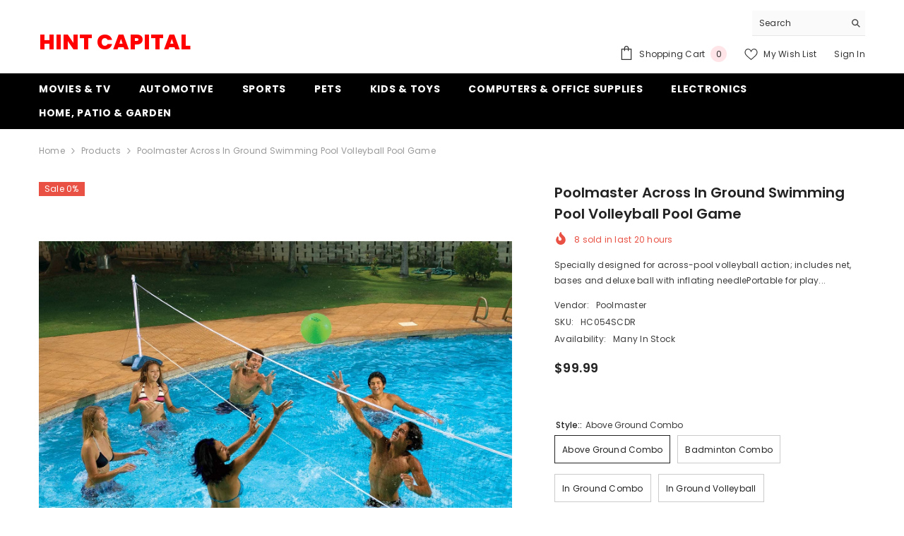

--- FILE ---
content_type: text/html; charset=utf-8
request_url: https://hintofmodern.com/products/poolmaster-across-in-ground-swimming-pool-volleyball-pool-game?variant=39421292314815&section_id=template--18007574675647__main
body_size: 19607
content:
<div id="shopify-section-template--18007574675647__main" class="shopify-section"><link href="//hintofmodern.com/cdn/shop/t/2/assets/component-product.css?v=140970341831967562841743870968" rel="stylesheet" type="text/css" media="all" />
<link href="//hintofmodern.com/cdn/shop/t/2/assets/component-price.css?v=39994775429705471691743870968" rel="stylesheet" type="text/css" media="all" />
<link href="//hintofmodern.com/cdn/shop/t/2/assets/component-badge.css?v=58385199191654577521743870967" rel="stylesheet" type="text/css" media="all" />
<link href="//hintofmodern.com/cdn/shop/t/2/assets/component-rte.css?v=82502160534158932881743870968" rel="stylesheet" type="text/css" media="all" />
<link href="//hintofmodern.com/cdn/shop/t/2/assets/component-share.css?v=23553761141326501681743870968" rel="stylesheet" type="text/css" media="all" />
<link href="//hintofmodern.com/cdn/shop/t/2/assets/component-tab.css?v=140244687997670630881743870968" rel="stylesheet" type="text/css" media="all" />
<link href="//hintofmodern.com/cdn/shop/t/2/assets/component-product-form.css?v=22444863787356217611743870968" rel="stylesheet" type="text/css" media="all" />
<link href="//hintofmodern.com/cdn/shop/t/2/assets/component-grid.css?v=14116691739327510611743870968" rel="stylesheet" type="text/css" media="all" />




    <style type="text/css">
    #ProductSection-template--18007574675647__main .productView-thumbnail .productView-thumbnail-link:after{
        padding-bottom: 148%;
    }

    #ProductSection-template--18007574675647__main .cursor-wrapper .counter {
        color: #191919;
    }

    #ProductSection-template--18007574675647__main .cursor-wrapper .counter #count-image:before {
        background-color: #191919;
    }

    #ProductSection-template--18007574675647__main .custom-cursor__inner .arrow:before,
    #ProductSection-template--18007574675647__main .custom-cursor__inner .arrow:after {
        background-color: #000000;
    }

    #ProductSection-template--18007574675647__main .tabs-contents .toggleLink,
    #ProductSection-template--18007574675647__main .tabs .tab .tab-title {
        font-size: 18px;
        font-weight: 600;
        text-transform: none;
        padding-top: 15px;
        padding-bottom: 15px;
    }

    

    

    @media (max-width: 1024px) {
        
    }

    @media (max-width: 550px) {
        #ProductSection-template--18007574675647__main .tabs-contents .toggleLink,
        #ProductSection-template--18007574675647__main .tabs .tab .tab-title {
            font-size: 16px;
        }
    }

    @media (max-width: 767px) {
        #ProductSection-template--18007574675647__main {
            padding-top: 0px;
            padding-bottom: 0px;
        }
        
        
        
    }

    @media (min-width: 1025px) {
        
    }

    @media (min-width: 768px) and (max-width: 1199px) {
        #ProductSection-template--18007574675647__main {
            padding-top: 0px;
            padding-bottom: 0px;
        }
    }

    @media (min-width: 1200px) {
        #ProductSection-template--18007574675647__main {
            padding-top: 0px;
            padding-bottom: 0px;
        }
    }
</style>
<script>
    window.product_inven_array_6580271349951 = {
        
            '39421292314815': '0',
        
            '39421292347583': '0',
        
            '39421292380351': '0',
        
            '39421292413119': '0',
        
            '39421292445887': '0',
        
    };

    window.selling_array_6580271349951 = {
        
            '39421292314815': 'deny',
        
            '39421292347583': 'deny',
        
            '39421292380351': 'deny',
        
            '39421292413119': 'deny',
        
            '39421292445887': 'deny',
        
    };

    window.subtotal = {
        show: true,
        style: 1,
        text: `Add To Cart - [value]`
    };
  
    window.variant_image_group = 'false';
  
</script><link rel="stylesheet" href="//hintofmodern.com/cdn/shop/t/2/assets/component-fancybox.css?v=162524859697928915511743870968" media="print" onload="this.media='all'">
    <noscript><link href="//hintofmodern.com/cdn/shop/t/2/assets/component-fancybox.css?v=162524859697928915511743870968" rel="stylesheet" type="text/css" media="all" /></noscript><div class="vertical product-details product-default" data-section-id="template--18007574675647__main" data-section-type="product" id="ProductSection-template--18007574675647__main" data-has-combo="false" data-image-opo>
    
<div class="productView-moreItem moreItem-breadcrumb "
            style="--spacing-top: 10px;
            --spacing-bottom: 20px;
            --spacing-top-mb: 0px;
            --spacing-bottom-mb: 0px;
            --breadcrumb-bg:rgba(0,0,0,0);
            --breadcrumb-mb-bg: #f6f6f6;
            "
        >
            
                <div class="breadcrumb-bg">
            
                <div class="container">
                    

<link href="//hintofmodern.com/cdn/shop/t/2/assets/component-breadcrumb.css?v=52052498594031376181743870967" rel="stylesheet" type="text/css" media="all" /><breadcrumb-component class="breadcrumb-container style--line_clamp_1" data-collection-title="" data-collection-all="/collections/all">
        <nav class="breadcrumb breadcrumb-left" role="navigation" aria-label="breadcrumbs">
        <a class="link home-link" href="/">Home</a><span class="separate" aria-hidden="true"><svg xmlns="http://www.w3.org/2000/svg" viewBox="0 0 24 24"><path d="M 7.75 1.34375 L 6.25 2.65625 L 14.65625 12 L 6.25 21.34375 L 7.75 22.65625 L 16.75 12.65625 L 17.34375 12 L 16.75 11.34375 Z"></path></svg></span>
                <span>Poolmaster Across In Ground Swimming Pool Volleyball Pool Game</span><span class="observe-element" style="width: 1px; height: 1px; background: transparent; display: inline-block; flex-shrink: 0;"></span>
        </nav>
    </breadcrumb-component>
    <script type="text/javascript">
        if (typeof breadcrumbComponentDeclare == 'undefined') {
            class BreadcrumbComponent extends HTMLElement {
                constructor() {
                    super();
                    this.firstPostCollection();
                    this.getCollection();
                }

                connectedCallback() {
                    this.firstLink = this.querySelector('.link.home-link')
                    this.lastLink = this.querySelector('.observe-element')
                    this.classList.add('initialized');
                    this.initObservers();
                }

                static createHandler(position = 'first', breadcrumb = null) {
                    const handler = (entries, observer) => {
                        entries.forEach(entry => {
                            if (breadcrumb == null) return observer.disconnect();
                            if (entry.isIntersecting ) {
                                breadcrumb.classList.add(`disable-${position}`);
                            } else {
                                breadcrumb.classList.remove(`disable-${position}`);
                            }
                        })
                    }
                    return handler;
                }

                initObservers() {
                    const scrollToFirstHandler = BreadcrumbComponent.createHandler('first', this);
                    const scrollToLastHandler = BreadcrumbComponent.createHandler('last', this);
                    
                    this.scrollToFirstObserver = new IntersectionObserver(scrollToFirstHandler, { threshold: 1 });
                    this.scrollToLastObserver = new IntersectionObserver(scrollToLastHandler, { threshold: 0.6 });

                    this.scrollToFirstObserver.observe(this.firstLink);
                    this.scrollToLastObserver.observe(this.lastLink);
                }

                firstPostCollection() {
                    if (!document.body.matches('.template-collection')) return;
                    this.postCollection(true);
                    this.checkCollection();
                }

                postCollection(showCollection) {
                    const title = this.dataset.collectionTitle ? this.dataset.collectionTitle : "Products";
                    let collection = {name: title, url: window.location.pathname, show: showCollection};
                    localStorage.setItem('_breadcrumb_collection', JSON.stringify(collection));
                }

                checkCollection() {
                    document.addEventListener("click", (event) => {
                        const target = event.target;
                        if (!target.matches('.card-link')) return;
                        target.closest('.shopify-section[id*="product-grid"]') == null ? this.postCollection(false) : this.postCollection(true);
                    });
                }

                getCollection() {
                    if (!document.body.matches('.template-product')) return;
                    const collection = JSON.parse(localStorage.getItem('_breadcrumb_collection'));
                    let checkCollection = document.referrer.indexOf('/collections/') !== -1 && (new URL(document.referrer)).pathname == collection.url && collection && collection.show ? true : false;
                    const breadcrumb = `<a class="breadcrumb-collection animate--text" href="${checkCollection ? collection.url : this.dataset.collectionAll}">${checkCollection ? collection.name : "Products"}</a><span class="separate animate--text" aria-hidden="true"><svg xmlns="http://www.w3.org/2000/svg" viewBox="0 0 24 24"><path d="M 7.75 1.34375 L 6.25 2.65625 L 14.65625 12 L 6.25 21.34375 L 7.75 22.65625 L 16.75 12.65625 L 17.34375 12 L 16.75 11.34375 Z"></path></svg></span>`;
                    this.querySelectorAll('.separate')[0]?.insertAdjacentHTML("afterend", breadcrumb);
                }
            }   

            window.addEventListener('load', () => {
                customElements.define('breadcrumb-component', BreadcrumbComponent);
            })

            var breadcrumbComponentDeclare = BreadcrumbComponent;
        }
    </script>
                </div>
            
                </div>
            
        </div>
    
    <div class="container productView-container">
        <div class="productView halo-productView layout-3 positionMainImage--left productView-sticky" data-product-handle="poolmaster-across-in-ground-swimming-pool-volleyball-pool-game"><div class="productView-top">
                    <div class="halo-productView-left productView-images clearfix" data-image-gallery><div class="cursor-wrapper handleMouseLeave">
                                <div class="custom-cursor custom-cursor__outer">
                                    <div class="custom-cursor custom-cursor__inner">
                                        <span class="arrow arrow-bar fadeIn"></span>
                                    </div>
                                </div>
                            </div><div class="productView-images-wrapper" data-video-popup>
                            <div class="productView-image-wrapper"><div class="productView-badge badge-left halo-productBadges halo-productBadges--left date-152945923 date1-1770"
        data-text-sale-badge="Sale"
        
        data-new-badge-number="30"
    ></div>
<div class="productView-nav style-1 image-fit-unset" 
                                    data-image-gallery-main
                                    data-arrows-desk="false"
                                    data-arrows-mobi="true"
                                    data-counter-mobi="true"
                                    data-media-count="20"
                                ><div class="productView-image productView-image-adapt fit-unset" data-index="1">
                                                    <div class="productView-img-container product-single__media" data-media-id="20473324601535"
                                                        
                                                    >
                                                        <div 
                                                            class="media" 
                                                             
                                                             data-fancybox="images" href="//hintofmodern.com/cdn/shop/products/81siFeilkzL._AC_SL1500.jpg?v=1616373608" 
                                                        >
                                                            <img id="product-featured-image-20473324601535"
                                                                srcset="//hintofmodern.com/cdn/shop/products/81siFeilkzL._AC_SL1500.jpg?v=1616373608"
                                                                src="//hintofmodern.com/cdn/shop/products/81siFeilkzL._AC_SL1500.jpg?v=1616373608"
                                                                data-src="//hintofmodern.com/cdn/shop/products/81siFeilkzL._AC_SL1500.jpg?v=1616373608"
                                                                alt=""
                                                                sizes="(min-width: 2000px) 1500px, (min-width: 1200px) 1200px, (min-width: 768px) calc((100vw - 30px) / 2), calc(100vw - 20px)"
                                                                width="1500"
                                                                height="1127"
                                                                data-sizes="auto"
                                                                data-main-image
                                                                data-index="1"
                                                                data-cursor-image
                                                                
                                                            /></div>
                                                    </div>
                                                </div><div class="productView-image productView-image-adapt fit-unset" data-index="2">
                                                    <div class="productView-img-container product-single__media" data-media-id="20473324634303"
                                                        
                                                    >
                                                        <div 
                                                            class="media" 
                                                             
                                                             data-fancybox="images" href="//hintofmodern.com/cdn/shop/products/81hUXb9rx_2BL._AC_SL1500.jpg?v=1616373608" 
                                                        >
                                                            <img id="product-featured-image-20473324634303"
                                                                data-srcset="//hintofmodern.com/cdn/shop/products/81hUXb9rx_2BL._AC_SL1500.jpg?v=1616373608"
                                                                
                                                                data-src="//hintofmodern.com/cdn/shop/products/81hUXb9rx_2BL._AC_SL1500.jpg?v=1616373608"
                                                                alt=""
                                                                sizes="(min-width: 2000px) 1500px, (min-width: 1200px) 1200px, (min-width: 768px) calc((100vw - 30px) / 2), calc(100vw - 20px)"
                                                                width="1500"
                                                                height="967"
                                                                data-sizes="auto"
                                                                data-main-image
                                                                data-index="2"
                                                                data-cursor-image
                                                                class="lazyload" loading="lazy"
                                                            /><span class="data-lazy-loading"></span></div>
                                                    </div>
                                                </div><div class="productView-image productView-image-adapt fit-unset" data-index="3">
                                                    <div class="productView-img-container product-single__media" data-media-id="20473324667071"
                                                        
                                                    >
                                                        <div 
                                                            class="media" 
                                                             
                                                             data-fancybox="images" href="//hintofmodern.com/cdn/shop/products/71sQnDQHfDL._AC_SL1500.jpg?v=1616373608" 
                                                        >
                                                            <img id="product-featured-image-20473324667071"
                                                                data-srcset="//hintofmodern.com/cdn/shop/products/71sQnDQHfDL._AC_SL1500.jpg?v=1616373608"
                                                                
                                                                data-src="//hintofmodern.com/cdn/shop/products/71sQnDQHfDL._AC_SL1500.jpg?v=1616373608"
                                                                alt=""
                                                                sizes="(min-width: 2000px) 1500px, (min-width: 1200px) 1200px, (min-width: 768px) calc((100vw - 30px) / 2), calc(100vw - 20px)"
                                                                width="1410"
                                                                height="833"
                                                                data-sizes="auto"
                                                                data-main-image
                                                                data-index="3"
                                                                data-cursor-image
                                                                class="lazyload" loading="lazy"
                                                            /><span class="data-lazy-loading"></span></div>
                                                    </div>
                                                </div><div class="productView-image productView-image-adapt fit-unset" data-index="4">
                                                    <div class="productView-img-container product-single__media" data-media-id="20473324699839"
                                                        
                                                    >
                                                        <div 
                                                            class="media" 
                                                             
                                                             data-fancybox="images" href="//hintofmodern.com/cdn/shop/products/91C0FGCe9oL._AC_SL1500.jpg?v=1616373608" 
                                                        >
                                                            <img id="product-featured-image-20473324699839"
                                                                data-srcset="//hintofmodern.com/cdn/shop/products/91C0FGCe9oL._AC_SL1500.jpg?v=1616373608"
                                                                
                                                                data-src="//hintofmodern.com/cdn/shop/products/91C0FGCe9oL._AC_SL1500.jpg?v=1616373608"
                                                                alt=""
                                                                sizes="(min-width: 2000px) 1500px, (min-width: 1200px) 1200px, (min-width: 768px) calc((100vw - 30px) / 2), calc(100vw - 20px)"
                                                                width="1500"
                                                                height="1127"
                                                                data-sizes="auto"
                                                                data-main-image
                                                                data-index="4"
                                                                data-cursor-image
                                                                class="lazyload" loading="lazy"
                                                            /><span class="data-lazy-loading"></span></div>
                                                    </div>
                                                </div><div class="productView-image productView-image-adapt fit-unset" data-index="5">
                                                    <div class="productView-img-container product-single__media" data-media-id="20473324732607"
                                                        
                                                    >
                                                        <div 
                                                            class="media" 
                                                             
                                                             data-fancybox="images" href="//hintofmodern.com/cdn/shop/products/91NRa8kbcoL._AC_SL1500.jpg?v=1616373608" 
                                                        >
                                                            <img id="product-featured-image-20473324732607"
                                                                data-srcset="//hintofmodern.com/cdn/shop/products/91NRa8kbcoL._AC_SL1500.jpg?v=1616373608"
                                                                
                                                                data-src="//hintofmodern.com/cdn/shop/products/91NRa8kbcoL._AC_SL1500.jpg?v=1616373608"
                                                                alt=""
                                                                sizes="(min-width: 2000px) 1500px, (min-width: 1200px) 1200px, (min-width: 768px) calc((100vw - 30px) / 2), calc(100vw - 20px)"
                                                                width="1500"
                                                                height="1500"
                                                                data-sizes="auto"
                                                                data-main-image
                                                                data-index="5"
                                                                data-cursor-image
                                                                class="lazyload" loading="lazy"
                                                            /><span class="data-lazy-loading"></span></div>
                                                    </div>
                                                </div><div class="productView-image productView-image-adapt fit-unset" data-index="6">
                                                    <div class="productView-img-container product-single__media" data-media-id="20473324765375"
                                                        
                                                    >
                                                        <div 
                                                            class="media" 
                                                             
                                                             data-fancybox="images" href="//hintofmodern.com/cdn/shop/products/21LrmZ8E3dL._AC.jpg?v=1616373608" 
                                                        >
                                                            <img id="product-featured-image-20473324765375"
                                                                data-srcset="//hintofmodern.com/cdn/shop/products/21LrmZ8E3dL._AC.jpg?v=1616373608"
                                                                
                                                                data-src="//hintofmodern.com/cdn/shop/products/21LrmZ8E3dL._AC.jpg?v=1616373608"
                                                                alt=""
                                                                sizes="(min-width: 2000px) 1500px, (min-width: 1200px) 1200px, (min-width: 768px) calc((100vw - 30px) / 2), calc(100vw - 20px)"
                                                                width="498"
                                                                height="108"
                                                                data-sizes="auto"
                                                                data-main-image
                                                                data-index="6"
                                                                data-cursor-image
                                                                class="lazyload" loading="lazy"
                                                            /><span class="data-lazy-loading"></span></div>
                                                    </div>
                                                </div><div class="productView-image productView-image-adapt fit-unset" data-index="7">
                                                    <div class="productView-img-container product-single__media" data-media-id="20473324798143"
                                                        
                                                    >
                                                        <div 
                                                            class="media" 
                                                             
                                                             data-fancybox="images" href="//hintofmodern.com/cdn/shop/products/51zlLZXvXfL._AC.jpg?v=1616373608" 
                                                        >
                                                            <img id="product-featured-image-20473324798143"
                                                                data-srcset="//hintofmodern.com/cdn/shop/products/51zlLZXvXfL._AC.jpg?v=1616373608"
                                                                
                                                                data-src="//hintofmodern.com/cdn/shop/products/51zlLZXvXfL._AC.jpg?v=1616373608"
                                                                alt=""
                                                                sizes="(min-width: 2000px) 1500px, (min-width: 1200px) 1200px, (min-width: 768px) calc((100vw - 30px) / 2), calc(100vw - 20px)"
                                                                width="500"
                                                                height="376"
                                                                data-sizes="auto"
                                                                data-main-image
                                                                data-index="7"
                                                                data-cursor-image
                                                                class="lazyload" loading="lazy"
                                                            /><span class="data-lazy-loading"></span></div>
                                                    </div>
                                                </div><div class="productView-image productView-image-adapt fit-unset" data-index="8">
                                                    <div class="productView-img-container product-single__media" data-media-id="20473324830911"
                                                        
                                                    >
                                                        <div 
                                                            class="media" 
                                                             
                                                             data-fancybox="images" href="//hintofmodern.com/cdn/shop/products/51hZAaRho_2BL._AC.jpg?v=1616373608" 
                                                        >
                                                            <img id="product-featured-image-20473324830911"
                                                                data-srcset="//hintofmodern.com/cdn/shop/products/51hZAaRho_2BL._AC.jpg?v=1616373608"
                                                                
                                                                data-src="//hintofmodern.com/cdn/shop/products/51hZAaRho_2BL._AC.jpg?v=1616373608"
                                                                alt=""
                                                                sizes="(min-width: 2000px) 1500px, (min-width: 1200px) 1200px, (min-width: 768px) calc((100vw - 30px) / 2), calc(100vw - 20px)"
                                                                width="500"
                                                                height="178"
                                                                data-sizes="auto"
                                                                data-main-image
                                                                data-index="8"
                                                                data-cursor-image
                                                                class="lazyload" loading="lazy"
                                                            /><span class="data-lazy-loading"></span></div>
                                                    </div>
                                                </div><div class="productView-image productView-image-adapt fit-unset" data-index="9">
                                                    <div class="productView-img-container product-single__media" data-media-id="20473324863679"
                                                        
                                                    >
                                                        <div 
                                                            class="media" 
                                                             
                                                             data-fancybox="images" href="//hintofmodern.com/cdn/shop/products/51JCzrfmdPL._AC.jpg?v=1616373608" 
                                                        >
                                                            <img id="product-featured-image-20473324863679"
                                                                data-srcset="//hintofmodern.com/cdn/shop/products/51JCzrfmdPL._AC.jpg?v=1616373608"
                                                                
                                                                data-src="//hintofmodern.com/cdn/shop/products/51JCzrfmdPL._AC.jpg?v=1616373608"
                                                                alt=""
                                                                sizes="(min-width: 2000px) 1500px, (min-width: 1200px) 1200px, (min-width: 768px) calc((100vw - 30px) / 2), calc(100vw - 20px)"
                                                                width="500"
                                                                height="376"
                                                                data-sizes="auto"
                                                                data-main-image
                                                                data-index="9"
                                                                data-cursor-image
                                                                class="lazyload" loading="lazy"
                                                            /><span class="data-lazy-loading"></span></div>
                                                    </div>
                                                </div><div class="productView-image productView-image-adapt fit-unset" data-index="10">
                                                    <div class="productView-img-container product-single__media" data-media-id="20473324896447"
                                                        
                                                    >
                                                        <div 
                                                            class="media" 
                                                             
                                                             data-fancybox="images" href="//hintofmodern.com/cdn/shop/products/41fVheRLJKL._AC.jpg?v=1616373608" 
                                                        >
                                                            <img id="product-featured-image-20473324896447"
                                                                data-srcset="//hintofmodern.com/cdn/shop/products/41fVheRLJKL._AC.jpg?v=1616373608"
                                                                
                                                                data-src="//hintofmodern.com/cdn/shop/products/41fVheRLJKL._AC.jpg?v=1616373608"
                                                                alt=""
                                                                sizes="(min-width: 2000px) 1500px, (min-width: 1200px) 1200px, (min-width: 768px) calc((100vw - 30px) / 2), calc(100vw - 20px)"
                                                                width="460"
                                                                height="242"
                                                                data-sizes="auto"
                                                                data-main-image
                                                                data-index="10"
                                                                data-cursor-image
                                                                class="lazyload" loading="lazy"
                                                            /><span class="data-lazy-loading"></span></div>
                                                    </div>
                                                </div><div class="productView-image productView-image-adapt fit-unset" data-index="11">
                                                    <div class="productView-img-container product-single__media" data-media-id="20473324929215"
                                                        
                                                    >
                                                        <div 
                                                            class="media" 
                                                             
                                                             data-fancybox="images" href="//hintofmodern.com/cdn/shop/products/41Fyl_2Ba_2BQvL._AC.jpg?v=1616373608" 
                                                        >
                                                            <img id="product-featured-image-20473324929215"
                                                                data-srcset="//hintofmodern.com/cdn/shop/products/41Fyl_2Ba_2BQvL._AC.jpg?v=1616373608"
                                                                
                                                                data-src="//hintofmodern.com/cdn/shop/products/41Fyl_2Ba_2BQvL._AC.jpg?v=1616373608"
                                                                alt=""
                                                                sizes="(min-width: 2000px) 1500px, (min-width: 1200px) 1200px, (min-width: 768px) calc((100vw - 30px) / 2), calc(100vw - 20px)"
                                                                width="388"
                                                                height="451"
                                                                data-sizes="auto"
                                                                data-main-image
                                                                data-index="11"
                                                                data-cursor-image
                                                                class="lazyload" loading="lazy"
                                                            /><span class="data-lazy-loading"></span></div>
                                                    </div>
                                                </div><div class="productView-image productView-image-adapt fit-unset" data-index="12">
                                                    <div class="productView-img-container product-single__media" data-media-id="20473324961983"
                                                        
                                                    >
                                                        <div 
                                                            class="media" 
                                                             
                                                             data-fancybox="images" href="//hintofmodern.com/cdn/shop/products/51tgeDcjEBL._AC.jpg?v=1616373608" 
                                                        >
                                                            <img id="product-featured-image-20473324961983"
                                                                data-srcset="//hintofmodern.com/cdn/shop/products/51tgeDcjEBL._AC.jpg?v=1616373608"
                                                                
                                                                data-src="//hintofmodern.com/cdn/shop/products/51tgeDcjEBL._AC.jpg?v=1616373608"
                                                                alt=""
                                                                sizes="(min-width: 2000px) 1500px, (min-width: 1200px) 1200px, (min-width: 768px) calc((100vw - 30px) / 2), calc(100vw - 20px)"
                                                                width="357"
                                                                height="500"
                                                                data-sizes="auto"
                                                                data-main-image
                                                                data-index="12"
                                                                data-cursor-image
                                                                class="lazyload" loading="lazy"
                                                            /><span class="data-lazy-loading"></span></div>
                                                    </div>
                                                </div><div class="productView-image productView-image-adapt fit-unset" data-index="13">
                                                    <div class="productView-img-container product-single__media" data-media-id="20473324994751"
                                                        
                                                    >
                                                        <div 
                                                            class="media" 
                                                             
                                                             data-fancybox="images" href="//hintofmodern.com/cdn/shop/products/51dsYE5WmLL._AC.jpg?v=1616373608" 
                                                        >
                                                            <img id="product-featured-image-20473324994751"
                                                                data-srcset="//hintofmodern.com/cdn/shop/products/51dsYE5WmLL._AC.jpg?v=1616373608"
                                                                
                                                                data-src="//hintofmodern.com/cdn/shop/products/51dsYE5WmLL._AC.jpg?v=1616373608"
                                                                alt=""
                                                                sizes="(min-width: 2000px) 1500px, (min-width: 1200px) 1200px, (min-width: 768px) calc((100vw - 30px) / 2), calc(100vw - 20px)"
                                                                width="500"
                                                                height="366"
                                                                data-sizes="auto"
                                                                data-main-image
                                                                data-index="13"
                                                                data-cursor-image
                                                                class="lazyload" loading="lazy"
                                                            /><span class="data-lazy-loading"></span></div>
                                                    </div>
                                                </div><div class="productView-image productView-image-adapt fit-unset" data-index="14">
                                                    <div class="productView-img-container product-single__media" data-media-id="20473325027519"
                                                        
                                                    >
                                                        <div 
                                                            class="media" 
                                                             
                                                             data-fancybox="images" href="//hintofmodern.com/cdn/shop/products/51fwsVQI8GL._AC.jpg?v=1616373608" 
                                                        >
                                                            <img id="product-featured-image-20473325027519"
                                                                data-srcset="//hintofmodern.com/cdn/shop/products/51fwsVQI8GL._AC.jpg?v=1616373608"
                                                                
                                                                data-src="//hintofmodern.com/cdn/shop/products/51fwsVQI8GL._AC.jpg?v=1616373608"
                                                                alt=""
                                                                sizes="(min-width: 2000px) 1500px, (min-width: 1200px) 1200px, (min-width: 768px) calc((100vw - 30px) / 2), calc(100vw - 20px)"
                                                                width="500"
                                                                height="375"
                                                                data-sizes="auto"
                                                                data-main-image
                                                                data-index="14"
                                                                data-cursor-image
                                                                class="lazyload" loading="lazy"
                                                            /><span class="data-lazy-loading"></span></div>
                                                    </div>
                                                </div><div class="productView-image productView-image-adapt fit-unset" data-index="15">
                                                    <div class="productView-img-container product-single__media" data-media-id="20473325060287"
                                                        
                                                    >
                                                        <div 
                                                            class="media" 
                                                             
                                                             data-fancybox="images" href="//hintofmodern.com/cdn/shop/products/51fW8Y4ZnzL._AC.jpg?v=1616373608" 
                                                        >
                                                            <img id="product-featured-image-20473325060287"
                                                                data-srcset="//hintofmodern.com/cdn/shop/products/51fW8Y4ZnzL._AC.jpg?v=1616373608"
                                                                
                                                                data-src="//hintofmodern.com/cdn/shop/products/51fW8Y4ZnzL._AC.jpg?v=1616373608"
                                                                alt=""
                                                                sizes="(min-width: 2000px) 1500px, (min-width: 1200px) 1200px, (min-width: 768px) calc((100vw - 30px) / 2), calc(100vw - 20px)"
                                                                width="404"
                                                                height="404"
                                                                data-sizes="auto"
                                                                data-main-image
                                                                data-index="15"
                                                                data-cursor-image
                                                                class="lazyload" loading="lazy"
                                                            /><span class="data-lazy-loading"></span></div>
                                                    </div>
                                                </div><div class="productView-image productView-image-adapt fit-unset" data-index="16">
                                                    <div class="productView-img-container product-single__media" data-media-id="20473325093055"
                                                        
                                                    >
                                                        <div 
                                                            class="media" 
                                                             
                                                             data-fancybox="images" href="//hintofmodern.com/cdn/shop/products/51P5egzufrL._AC.jpg?v=1616373608" 
                                                        >
                                                            <img id="product-featured-image-20473325093055"
                                                                data-srcset="//hintofmodern.com/cdn/shop/products/51P5egzufrL._AC.jpg?v=1616373608"
                                                                
                                                                data-src="//hintofmodern.com/cdn/shop/products/51P5egzufrL._AC.jpg?v=1616373608"
                                                                alt=""
                                                                sizes="(min-width: 2000px) 1500px, (min-width: 1200px) 1200px, (min-width: 768px) calc((100vw - 30px) / 2), calc(100vw - 20px)"
                                                                width="500"
                                                                height="333"
                                                                data-sizes="auto"
                                                                data-main-image
                                                                data-index="16"
                                                                data-cursor-image
                                                                class="lazyload" loading="lazy"
                                                            /><span class="data-lazy-loading"></span></div>
                                                    </div>
                                                </div><div class="productView-image productView-image-adapt fit-unset" data-index="17">
                                                    <div class="productView-img-container product-single__media" data-media-id="20473325125823"
                                                        
                                                    >
                                                        <div 
                                                            class="media" 
                                                             
                                                             data-fancybox="images" href="//hintofmodern.com/cdn/shop/products/31ba76gpFQL._AC.jpg?v=1616373608" 
                                                        >
                                                            <img id="product-featured-image-20473325125823"
                                                                data-srcset="//hintofmodern.com/cdn/shop/products/31ba76gpFQL._AC.jpg?v=1616373608"
                                                                
                                                                data-src="//hintofmodern.com/cdn/shop/products/31ba76gpFQL._AC.jpg?v=1616373608"
                                                                alt=""
                                                                sizes="(min-width: 2000px) 1500px, (min-width: 1200px) 1200px, (min-width: 768px) calc((100vw - 30px) / 2), calc(100vw - 20px)"
                                                                width="462"
                                                                height="164"
                                                                data-sizes="auto"
                                                                data-main-image
                                                                data-index="17"
                                                                data-cursor-image
                                                                class="lazyload" loading="lazy"
                                                            /><span class="data-lazy-loading"></span></div>
                                                    </div>
                                                </div><div class="productView-image productView-image-adapt fit-unset" data-index="18">
                                                    <div class="productView-img-container product-single__media" data-media-id="20473325158591"
                                                        
                                                    >
                                                        <div 
                                                            class="media" 
                                                             
                                                             data-fancybox="images" href="//hintofmodern.com/cdn/shop/products/31xSWhmUghL._AC.jpg?v=1616373608" 
                                                        >
                                                            <img id="product-featured-image-20473325158591"
                                                                data-srcset="//hintofmodern.com/cdn/shop/products/31xSWhmUghL._AC.jpg?v=1616373608"
                                                                
                                                                data-src="//hintofmodern.com/cdn/shop/products/31xSWhmUghL._AC.jpg?v=1616373608"
                                                                alt=""
                                                                sizes="(min-width: 2000px) 1500px, (min-width: 1200px) 1200px, (min-width: 768px) calc((100vw - 30px) / 2), calc(100vw - 20px)"
                                                                width="460"
                                                                height="163"
                                                                data-sizes="auto"
                                                                data-main-image
                                                                data-index="18"
                                                                data-cursor-image
                                                                class="lazyload" loading="lazy"
                                                            /><span class="data-lazy-loading"></span></div>
                                                    </div>
                                                </div><div class="productView-image productView-image-adapt fit-unset" data-index="19">
                                                    <div class="productView-img-container product-single__media" data-media-id="20473325191359"
                                                        
                                                    >
                                                        <div 
                                                            class="media" 
                                                             
                                                             data-fancybox="images" href="//hintofmodern.com/cdn/shop/products/313BxKJ0_2BcL._AC.jpg?v=1616373608" 
                                                        >
                                                            <img id="product-featured-image-20473325191359"
                                                                data-srcset="//hintofmodern.com/cdn/shop/products/313BxKJ0_2BcL._AC.jpg?v=1616373608"
                                                                
                                                                data-src="//hintofmodern.com/cdn/shop/products/313BxKJ0_2BcL._AC.jpg?v=1616373608"
                                                                alt=""
                                                                sizes="(min-width: 2000px) 1500px, (min-width: 1200px) 1200px, (min-width: 768px) calc((100vw - 30px) / 2), calc(100vw - 20px)"
                                                                width="498"
                                                                height="178"
                                                                data-sizes="auto"
                                                                data-main-image
                                                                data-index="19"
                                                                data-cursor-image
                                                                class="lazyload" loading="lazy"
                                                            /><span class="data-lazy-loading"></span></div>
                                                    </div>
                                                </div><div class="productView-image productView-image-adapt fit-unset" data-index="20">
                                                    <div class="productView-img-container product-single__media" data-media-id="20473325224127"
                                                        
                                                    >
                                                        <div 
                                                            class="media" 
                                                             
                                                             data-fancybox="images" href="//hintofmodern.com/cdn/shop/products/519zj9W8eQL._AC.jpg?v=1616373608" 
                                                        >
                                                            <img id="product-featured-image-20473325224127"
                                                                data-srcset="//hintofmodern.com/cdn/shop/products/519zj9W8eQL._AC.jpg?v=1616373608"
                                                                
                                                                data-src="//hintofmodern.com/cdn/shop/products/519zj9W8eQL._AC.jpg?v=1616373608"
                                                                alt=""
                                                                sizes="(min-width: 2000px) 1500px, (min-width: 1200px) 1200px, (min-width: 768px) calc((100vw - 30px) / 2), calc(100vw - 20px)"
                                                                width="500"
                                                                height="333"
                                                                data-sizes="auto"
                                                                data-main-image
                                                                data-index="20"
                                                                data-cursor-image
                                                                class="lazyload" loading="lazy"
                                                            /><span class="data-lazy-loading"></span></div>
                                                    </div>
                                                </div></div><div class="productView-videoPopup"></div><div class="productView-iconZoom">
                                        <svg  class="icon icon-zoom-1" xmlns="http://www.w3.org/2000/svg" aria-hidden="true" focusable="false" role="presentation" viewBox="0 0 448 512"><path d="M416 176V86.63L246.6 256L416 425.4V336c0-8.844 7.156-16 16-16s16 7.156 16 16v128c0 8.844-7.156 16-16 16h-128c-8.844 0-16-7.156-16-16s7.156-16 16-16h89.38L224 278.6L54.63 448H144C152.8 448 160 455.2 160 464S152.8 480 144 480h-128C7.156 480 0 472.8 0 464v-128C0 327.2 7.156 320 16 320S32 327.2 32 336v89.38L201.4 256L32 86.63V176C32 184.8 24.84 192 16 192S0 184.8 0 176v-128C0 39.16 7.156 32 16 32h128C152.8 32 160 39.16 160 48S152.8 64 144 64H54.63L224 233.4L393.4 64H304C295.2 64 288 56.84 288 48S295.2 32 304 32h128C440.8 32 448 39.16 448 48v128C448 184.8 440.8 192 432 192S416 184.8 416 176z"></path></svg>
                                    </div></div><div class="productView-thumbnail-wrapper">
                                    <div class="productView-for clearfix" data-max-thumbnail-to-show="4"><div class="productView-thumbnail" data-media-id="template--18007574675647__main-20473324601535">
                                                        <div class="productView-thumbnail-link" data-image="//hintofmodern.com/cdn/shop/products/81siFeilkzL._AC_SL1500_large.jpg?v=1616373608">
                                                            <img srcset="//hintofmodern.com/cdn/shop/products/81siFeilkzL._AC_SL1500_medium.jpg?v=1616373608" src="//hintofmodern.com/cdn/shop/products/81siFeilkzL._AC_SL1500_medium.jpg?v=1616373608" alt="Poolmaster Across In Ground Swimming Pool Volleyball Pool Game"  /></div>
                                                    </div><div class="productView-thumbnail" data-media-id="template--18007574675647__main-20473324634303">
                                                        <div class="productView-thumbnail-link" data-image="//hintofmodern.com/cdn/shop/products/81hUXb9rx_2BL._AC_SL1500_large.jpg?v=1616373608">
                                                            <img srcset="//hintofmodern.com/cdn/shop/products/81hUXb9rx_2BL._AC_SL1500_medium.jpg?v=1616373608" src="//hintofmodern.com/cdn/shop/products/81hUXb9rx_2BL._AC_SL1500_medium.jpg?v=1616373608" alt="Poolmaster Across In Ground Swimming Pool Volleyball Pool Game"  /></div>
                                                    </div><div class="productView-thumbnail" data-media-id="template--18007574675647__main-20473324667071">
                                                        <div class="productView-thumbnail-link" data-image="//hintofmodern.com/cdn/shop/products/71sQnDQHfDL._AC_SL1500_large.jpg?v=1616373608">
                                                            <img srcset="//hintofmodern.com/cdn/shop/products/71sQnDQHfDL._AC_SL1500_medium.jpg?v=1616373608" src="//hintofmodern.com/cdn/shop/products/71sQnDQHfDL._AC_SL1500_medium.jpg?v=1616373608" alt="Poolmaster Across In Ground Swimming Pool Volleyball Pool Game"  /></div>
                                                    </div><div class="productView-thumbnail" data-media-id="template--18007574675647__main-20473324699839">
                                                        <div class="productView-thumbnail-link" data-image="//hintofmodern.com/cdn/shop/products/91C0FGCe9oL._AC_SL1500_large.jpg?v=1616373608">
                                                            <img srcset="//hintofmodern.com/cdn/shop/products/91C0FGCe9oL._AC_SL1500_medium.jpg?v=1616373608" src="//hintofmodern.com/cdn/shop/products/91C0FGCe9oL._AC_SL1500_medium.jpg?v=1616373608" alt="Poolmaster Across In Ground Swimming Pool Volleyball Pool Game"  /></div>
                                                    </div><div class="productView-thumbnail" data-media-id="template--18007574675647__main-20473324732607">
                                                        <div class="productView-thumbnail-link" data-image="//hintofmodern.com/cdn/shop/products/91NRa8kbcoL._AC_SL1500_large.jpg?v=1616373608">
                                                            <img data-srcset="//hintofmodern.com/cdn/shop/products/91NRa8kbcoL._AC_SL1500_medium.jpg?v=1616373608"  alt="Poolmaster Across In Ground Swimming Pool Volleyball Pool Game" class="lazyload" loading="lazy" /><span class="data-lazy-loading"></span></div>
                                                    </div><div class="productView-thumbnail" data-media-id="template--18007574675647__main-20473324765375">
                                                        <div class="productView-thumbnail-link" data-image="//hintofmodern.com/cdn/shop/products/21LrmZ8E3dL._AC_large.jpg?v=1616373608">
                                                            <img data-srcset="//hintofmodern.com/cdn/shop/products/21LrmZ8E3dL._AC_medium.jpg?v=1616373608"  alt="Poolmaster Across In Ground Swimming Pool Volleyball Pool Game" class="lazyload" loading="lazy" /><span class="data-lazy-loading"></span></div>
                                                    </div><div class="productView-thumbnail" data-media-id="template--18007574675647__main-20473324798143">
                                                        <div class="productView-thumbnail-link" data-image="//hintofmodern.com/cdn/shop/products/51zlLZXvXfL._AC_large.jpg?v=1616373608">
                                                            <img data-srcset="//hintofmodern.com/cdn/shop/products/51zlLZXvXfL._AC_medium.jpg?v=1616373608"  alt="Poolmaster Across In Ground Swimming Pool Volleyball Pool Game" class="lazyload" loading="lazy" /><span class="data-lazy-loading"></span></div>
                                                    </div><div class="productView-thumbnail" data-media-id="template--18007574675647__main-20473324830911">
                                                        <div class="productView-thumbnail-link" data-image="//hintofmodern.com/cdn/shop/products/51hZAaRho_2BL._AC_large.jpg?v=1616373608">
                                                            <img data-srcset="//hintofmodern.com/cdn/shop/products/51hZAaRho_2BL._AC_medium.jpg?v=1616373608"  alt="Poolmaster Across In Ground Swimming Pool Volleyball Pool Game" class="lazyload" loading="lazy" /><span class="data-lazy-loading"></span></div>
                                                    </div><div class="productView-thumbnail" data-media-id="template--18007574675647__main-20473324863679">
                                                        <div class="productView-thumbnail-link" data-image="//hintofmodern.com/cdn/shop/products/51JCzrfmdPL._AC_large.jpg?v=1616373608">
                                                            <img data-srcset="//hintofmodern.com/cdn/shop/products/51JCzrfmdPL._AC_medium.jpg?v=1616373608"  alt="Poolmaster Across In Ground Swimming Pool Volleyball Pool Game" class="lazyload" loading="lazy" /><span class="data-lazy-loading"></span></div>
                                                    </div><div class="productView-thumbnail" data-media-id="template--18007574675647__main-20473324896447">
                                                        <div class="productView-thumbnail-link" data-image="//hintofmodern.com/cdn/shop/products/41fVheRLJKL._AC_large.jpg?v=1616373608">
                                                            <img data-srcset="//hintofmodern.com/cdn/shop/products/41fVheRLJKL._AC_medium.jpg?v=1616373608"  alt="Poolmaster Across In Ground Swimming Pool Volleyball Pool Game" class="lazyload" loading="lazy" /><span class="data-lazy-loading"></span></div>
                                                    </div><div class="productView-thumbnail" data-media-id="template--18007574675647__main-20473324929215">
                                                        <div class="productView-thumbnail-link" data-image="//hintofmodern.com/cdn/shop/products/41Fyl_2Ba_2BQvL._AC_large.jpg?v=1616373608">
                                                            <img data-srcset="//hintofmodern.com/cdn/shop/products/41Fyl_2Ba_2BQvL._AC_medium.jpg?v=1616373608"  alt="Poolmaster Across In Ground Swimming Pool Volleyball Pool Game" class="lazyload" loading="lazy" /><span class="data-lazy-loading"></span></div>
                                                    </div><div class="productView-thumbnail" data-media-id="template--18007574675647__main-20473324961983">
                                                        <div class="productView-thumbnail-link" data-image="//hintofmodern.com/cdn/shop/products/51tgeDcjEBL._AC_large.jpg?v=1616373608">
                                                            <img data-srcset="//hintofmodern.com/cdn/shop/products/51tgeDcjEBL._AC_medium.jpg?v=1616373608"  alt="Poolmaster Across In Ground Swimming Pool Volleyball Pool Game" class="lazyload" loading="lazy" /><span class="data-lazy-loading"></span></div>
                                                    </div><div class="productView-thumbnail" data-media-id="template--18007574675647__main-20473324994751">
                                                        <div class="productView-thumbnail-link" data-image="//hintofmodern.com/cdn/shop/products/51dsYE5WmLL._AC_large.jpg?v=1616373608">
                                                            <img data-srcset="//hintofmodern.com/cdn/shop/products/51dsYE5WmLL._AC_medium.jpg?v=1616373608"  alt="Poolmaster Across In Ground Swimming Pool Volleyball Pool Game" class="lazyload" loading="lazy" /><span class="data-lazy-loading"></span></div>
                                                    </div><div class="productView-thumbnail" data-media-id="template--18007574675647__main-20473325027519">
                                                        <div class="productView-thumbnail-link" data-image="//hintofmodern.com/cdn/shop/products/51fwsVQI8GL._AC_large.jpg?v=1616373608">
                                                            <img data-srcset="//hintofmodern.com/cdn/shop/products/51fwsVQI8GL._AC_medium.jpg?v=1616373608"  alt="Poolmaster Across In Ground Swimming Pool Volleyball Pool Game" class="lazyload" loading="lazy" /><span class="data-lazy-loading"></span></div>
                                                    </div><div class="productView-thumbnail" data-media-id="template--18007574675647__main-20473325060287">
                                                        <div class="productView-thumbnail-link" data-image="//hintofmodern.com/cdn/shop/products/51fW8Y4ZnzL._AC_large.jpg?v=1616373608">
                                                            <img data-srcset="//hintofmodern.com/cdn/shop/products/51fW8Y4ZnzL._AC_medium.jpg?v=1616373608"  alt="Poolmaster Across In Ground Swimming Pool Volleyball Pool Game" class="lazyload" loading="lazy" /><span class="data-lazy-loading"></span></div>
                                                    </div><div class="productView-thumbnail" data-media-id="template--18007574675647__main-20473325093055">
                                                        <div class="productView-thumbnail-link" data-image="//hintofmodern.com/cdn/shop/products/51P5egzufrL._AC_large.jpg?v=1616373608">
                                                            <img data-srcset="//hintofmodern.com/cdn/shop/products/51P5egzufrL._AC_medium.jpg?v=1616373608"  alt="Poolmaster Across In Ground Swimming Pool Volleyball Pool Game" class="lazyload" loading="lazy" /><span class="data-lazy-loading"></span></div>
                                                    </div><div class="productView-thumbnail" data-media-id="template--18007574675647__main-20473325125823">
                                                        <div class="productView-thumbnail-link" data-image="//hintofmodern.com/cdn/shop/products/31ba76gpFQL._AC_large.jpg?v=1616373608">
                                                            <img data-srcset="//hintofmodern.com/cdn/shop/products/31ba76gpFQL._AC_medium.jpg?v=1616373608"  alt="Poolmaster Across In Ground Swimming Pool Volleyball Pool Game" class="lazyload" loading="lazy" /><span class="data-lazy-loading"></span></div>
                                                    </div><div class="productView-thumbnail" data-media-id="template--18007574675647__main-20473325158591">
                                                        <div class="productView-thumbnail-link" data-image="//hintofmodern.com/cdn/shop/products/31xSWhmUghL._AC_large.jpg?v=1616373608">
                                                            <img data-srcset="//hintofmodern.com/cdn/shop/products/31xSWhmUghL._AC_medium.jpg?v=1616373608"  alt="Poolmaster Across In Ground Swimming Pool Volleyball Pool Game" class="lazyload" loading="lazy" /><span class="data-lazy-loading"></span></div>
                                                    </div><div class="productView-thumbnail" data-media-id="template--18007574675647__main-20473325191359">
                                                        <div class="productView-thumbnail-link" data-image="//hintofmodern.com/cdn/shop/products/313BxKJ0_2BcL._AC_large.jpg?v=1616373608">
                                                            <img data-srcset="//hintofmodern.com/cdn/shop/products/313BxKJ0_2BcL._AC_medium.jpg?v=1616373608"  alt="Poolmaster Across In Ground Swimming Pool Volleyball Pool Game" class="lazyload" loading="lazy" /><span class="data-lazy-loading"></span></div>
                                                    </div><div class="productView-thumbnail" data-media-id="template--18007574675647__main-20473325224127">
                                                        <div class="productView-thumbnail-link" data-image="//hintofmodern.com/cdn/shop/products/519zj9W8eQL._AC_large.jpg?v=1616373608">
                                                            <img data-srcset="//hintofmodern.com/cdn/shop/products/519zj9W8eQL._AC_medium.jpg?v=1616373608"  alt="Poolmaster Across In Ground Swimming Pool Volleyball Pool Game" class="lazyload" loading="lazy" /><span class="data-lazy-loading"></span></div>
                                                    </div></div>
                                </div></div>
                    </div>
                    <div class="halo-productView-right productView-details clearfix">
                        <div class="productView-product clearfix"><div class="productView-moreItem"
                                            style="--spacing-top: 0px;
                                            --spacing-bottom: 10px"
                                        >
                                            <h1 class="productView-title" style="--color-title: #232323;--fontsize-text: 20px;--fontsize-mb-text: 18px;"><span>Poolmaster Across In Ground Swimming Pool Volleyball Pool Game</span></h1>
                                        </div><div class="productView-moreItem"
                                                style="--spacing-top: 0px;
                                                --spacing-bottom: 14px;
                                                --color-text-sold-in: #e95144"
                                            >
                                                <div class="productView-meta clearfix"><div class="productView-soldProduct" data-sold-out-product data-item="3,5,6,7,8,10,12,15" data-hours="10,15,16,17,18,20,25,35" style="display: none;">
    <svg class="icon icon-fire-2" viewBox="0 0 384 512"><path d="M216 23.858c0-23.802-30.653-32.765-44.149-13.038C48 191.851 224 200 224 288c0 35.629-29.114 64.458-64.85 63.994C123.98 351.538 96 322.22 96 287.046v-85.51c0-21.703-26.471-32.225-41.432-16.504C27.801 213.158 0 261.332 0 320c0 105.869 86.131 192 192 192s192-86.131 192-192c0-170.29-168-193.003-168-296.142z"></path></svg>
    <span class="text">
        <span data-sold-out-number>2</span>
        sold in last
        <span data-sold-out-hours>8</span>
        hours
    </span>
</div>
</div>
                                            </div><div class="productView-moreItem"
                                            style="--spacing-top: 0px;
                                            --spacing-bottom: 12px"
                                        >
                                            <div class="productView-desc halo-text-format" 
        style="--color-text: #3c3c3c;
        --fontsize-text: 12px"
    >
        Specially designed for across-pool volleyball action; includes net, bases and deluxe ball with inflating needlePortable for play...
    </div>
                                        </div><div class="productView-moreItem"
                                                style="--spacing-top: 0px;
                                                --spacing-bottom: 18px"
                                            >
                                                <div class="productView-info" style="--color-border: #e6e6e6"><div class="productView-info-item">
            <span class="productView-info-name">
                Vendor:
            </span>
            <span class="productView-info-value"><a href="/collections/vendors?q=Poolmaster" title="Poolmaster">Poolmaster</a></span>
        </div><div class="productView-info-item" data-sku >
            <span class="productView-info-name">
                SKU:
            </span>
            <span class="productView-info-value">HC054SCDR</span>
        </div><div class="productView-info-item" data-inventory data-stock-level="none">
            <span class="productView-info-name">
                Availability:
            </span>
            <span class="productView-info-value">
                
                    Many In Stock
                
            </span>
        </div></div>
                                            </div>
                                        <div class="productView-moreItem"
                                            style="--spacing-top: 0px;
                                            --spacing-bottom: 17px;
                                            --fontsize-text: 18px"
                                        >
                                            
                                                <div class="productView-price no-js-hidden clearfix" id="product-price-6580271349951"><div class="price price--medium">
    <dl><div class="price__regular"><dd class="price__last"><span class="price-item price-item--regular">$99.99</span></dd>
        </div>
        <div class="price__sale"><dd class="price__compare" data-compare="9999"><s class="price-item price-item--regular">$99.99</s></dd><dd class="price__last" data-last="9999"><span class="price-item price-item--sale">$99.99</span></dd></div>
        <small class="unit-price caption hidden">
            <dt class="visually-hidden">Unit price</dt>
            <dd class="price__last"><span></span><span aria-hidden="true">/</span><span class="visually-hidden">&nbsp;per&nbsp;</span><span></span></dd>
        </small>
    </dl>
</div>
</div>
                                            
                                        </div>
                                            <div class="productView-moreItem"
    style="--spacing-top: 0px;
    --spacing-bottom: 8px;
    --color-text: "
>
    <div class="productView-hotStock style-2 is-hide" data-hot-stock="20" 5 ><span class="hotStock-text">
                Please hurry! Only 0 left in stock
            </span>
            <div class="hotStock-progress">
                <span class="hotStock-progress-item"></span>
            </div></div>
</div>

                                        
<div class="productView-moreItem"
                                                style="--spacing-top: 0px;
                                                --spacing-bottom: 20px"
                                            >
                                                <div class="productView-countDown-wrapper"><div class="productView-countDown countdown_6580271349951 style-2 clearfix" data-countdown-id="6580271349951" data-countdown="Dec 31, 2025 18:00:00">
            <span class="text animated-loading">
                <span>Limited-Time Offers, End in:</span>
            </span>
            <span class="num animated-loading">
                <span>151<span>D</span></span>
            </span>
            <span class="num animated-loading">
                <span>8<span>H</span></span>
            </span>
            <span class="num animated-loading">
                <span>23<span>M</span></span>
            </span>
            <span class="num animated-loading">
                <span>0<span>S</span></span>
            </span>
        </div></div>
                                            </div>
                                            <div class="productView-moreItem productView-moreItem-product-variant"
                                                style="--spacing-top: 0px;
                                                --spacing-bottom: 0px"
                                            ><div class="productView-options" style="--color-border: #e6e6e6" data-lang="en" data-default-lang="us"><div class="productView-variants halo-productOptions" id="product-option-6580271349951"  data-type="button"><variant-radios class="no-js-hidden product-option has-default" data-product="6580271349951" data-section="template--18007574675647__main" data-url="/products/poolmaster-across-in-ground-swimming-pool-volleyball-pool-game"><fieldset class="js product-form__input clearfix" data-product-attribute="set-rectangle" data-option-index="0">
                            <legend class="form__label">
                                Style::
                                <span data-header-option>
                                    Above Ground Combo
                                </span>
                            </legend><input class="product-form__radio" type="radio" id="option-6580271349951-Style:-0"
                                        name="Style:"
                                        value="Above Ground Combo"
                                        checked
                                        
                                        data-variant-id="39421292314815"
                                    ><label class="product-form__label available" for="option-6580271349951-Style:-0" data-variant-id="39421292314815">
                                            <span class="text">Above Ground Combo</span>
                                        </label><input class="product-form__radio" type="radio" id="option-6580271349951-Style:-1"
                                        name="Style:"
                                        value="Badminton Combo"
                                        
                                        
                                        data-variant-id="39421292347583"
                                    ><label class="product-form__label available" for="option-6580271349951-Style:-1" data-variant-id="39421292347583">
                                            <span class="text">Badminton Combo</span>
                                        </label><input class="product-form__radio" type="radio" id="option-6580271349951-Style:-2"
                                        name="Style:"
                                        value="In Ground Combo"
                                        
                                        
                                        data-variant-id="39421292380351"
                                    ><label class="product-form__label available" for="option-6580271349951-Style:-2" data-variant-id="39421292380351">
                                            <span class="text">In Ground Combo</span>
                                        </label><input class="product-form__radio" type="radio" id="option-6580271349951-Style:-3"
                                        name="Style:"
                                        value="In Ground Volleyball"
                                        
                                        
                                        data-variant-id="39421292413119"
                                    ><label class="product-form__label available" for="option-6580271349951-Style:-3" data-variant-id="39421292413119">
                                            <span class="text">In Ground Volleyball</span>
                                        </label><input class="product-form__radio" type="radio" id="option-6580271349951-Style:-4"
                                        name="Style:"
                                        value="Volleyball Combo"
                                        
                                        
                                        data-variant-id="39421292445887"
                                    ><label class="product-form__label available" for="option-6580271349951-Style:-4" data-variant-id="39421292445887">
                                            <span class="text">Volleyball Combo</span>
                                        </label></fieldset><script type="application/json">
                        [{"id":39421292314815,"title":"Above Ground Combo","option1":"Above Ground Combo","option2":null,"option3":null,"sku":"HC054SCDR","requires_shipping":true,"taxable":true,"featured_image":null,"available":true,"name":"Poolmaster Across In Ground Swimming Pool Volleyball Pool Game - Above Ground Combo","public_title":"Above Ground Combo","options":["Above Ground Combo"],"price":9999,"weight":0,"compare_at_price":9999,"inventory_management":null,"barcode":null,"requires_selling_plan":false,"selling_plan_allocations":[]},{"id":39421292347583,"title":"Badminton Combo","option1":"Badminton Combo","option2":null,"option3":null,"sku":"HC054SCDR","requires_shipping":true,"taxable":true,"featured_image":null,"available":true,"name":"Poolmaster Across In Ground Swimming Pool Volleyball Pool Game - Badminton Combo","public_title":"Badminton Combo","options":["Badminton Combo"],"price":9999,"weight":0,"compare_at_price":9999,"inventory_management":null,"barcode":null,"requires_selling_plan":false,"selling_plan_allocations":[]},{"id":39421292380351,"title":"In Ground Combo","option1":"In Ground Combo","option2":null,"option3":null,"sku":"HC054SCDR","requires_shipping":true,"taxable":true,"featured_image":null,"available":true,"name":"Poolmaster Across In Ground Swimming Pool Volleyball Pool Game - In Ground Combo","public_title":"In Ground Combo","options":["In Ground Combo"],"price":9999,"weight":0,"compare_at_price":9999,"inventory_management":null,"barcode":null,"requires_selling_plan":false,"selling_plan_allocations":[]},{"id":39421292413119,"title":"In Ground Volleyball","option1":"In Ground Volleyball","option2":null,"option3":null,"sku":"HC054SCDR","requires_shipping":true,"taxable":true,"featured_image":null,"available":true,"name":"Poolmaster Across In Ground Swimming Pool Volleyball Pool Game - In Ground Volleyball","public_title":"In Ground Volleyball","options":["In Ground Volleyball"],"price":9999,"weight":0,"compare_at_price":9999,"inventory_management":null,"barcode":null,"requires_selling_plan":false,"selling_plan_allocations":[]},{"id":39421292445887,"title":"Volleyball Combo","option1":"Volleyball Combo","option2":null,"option3":null,"sku":"HC054SCDR","requires_shipping":true,"taxable":true,"featured_image":null,"available":true,"name":"Poolmaster Across In Ground Swimming Pool Volleyball Pool Game - Volleyball Combo","public_title":"Volleyball Combo","options":["Volleyball Combo"],"price":9999,"weight":0,"compare_at_price":9999,"inventory_management":null,"barcode":null,"requires_selling_plan":false,"selling_plan_allocations":[]}]
                    </script>
                </variant-radios></div>
        <noscript>
            <div class="product-form__input">
                <label class="form__label" for="Variants-template--18007574675647__main">
                    Product variants
                </label>
                <div class="select">
                <select name="id" id="Variants-template--18007574675647__main" class="select__select" form="product-form"><option
                            selected="selected"
                            
                            value="39421292314815"
                        >
                            Above Ground Combo

                            - $99.99
                        </option><option
                            
                            
                            value="39421292347583"
                        >
                            Badminton Combo

                            - $99.99
                        </option><option
                            
                            
                            value="39421292380351"
                        >
                            In Ground Combo

                            - $99.99
                        </option><option
                            
                            
                            value="39421292413119"
                        >
                            In Ground Volleyball

                            - $99.99
                        </option><option
                            
                            
                            value="39421292445887"
                        >
                            Volleyball Combo

                            - $99.99
                        </option></select>
            </div>
          </div>
        </noscript></div>
                                            </div>
                                        
<div class="productView-moreItem"
                                            style="--spacing-top: 0px;
                                            --spacing-bottom: 12px"
                                        >
                                            
                                        </div>


                                            <div class="productView-moreItem"
                                                style="--spacing-top: 0px;
                                                --spacing-bottom: 22px"
                                            >
                                                <div class="productView-perks"></div>
                                            </div>
                                        

                                            <div class="productView-moreItem"
                                                style="--spacing-top: 0px;
                                                --spacing-bottom: 15px"
                                            >
                                                <div class="productView-buttons"><form method="post" action="/cart/add" id="product-form-installment-6580271349951" accept-charset="UTF-8" class="installment caption-large" enctype="multipart/form-data"><input type="hidden" name="form_type" value="product" /><input type="hidden" name="utf8" value="✓" /><input type="hidden" name="id" value="39421292314815">
        
<input type="hidden" name="product-id" value="6580271349951" /><input type="hidden" name="section-id" value="template--18007574675647__main" /></form><product-form class="productView-form product-form"><form method="post" action="/cart/add" id="product-form-6580271349951" accept-charset="UTF-8" class="form" enctype="multipart/form-data" novalidate="novalidate" data-type="add-to-cart-form"><input type="hidden" name="form_type" value="product" /><input type="hidden" name="utf8" value="✓" /><div class="productView-group"><div class="productView-subtotal">
                            <span class="text">Subtotal: </span>
                            <span class="money-subtotal">$99.99</span>
                        </div><div class="pvGroup-row"><quantity-input class="productView-quantity quantity__group quantity__group--1 quantity__style--1 clearfix">
	    <label class="form-label quantity__label" for="quantity-6580271349951">
	        Quantity:
	    </label>
	    <div class="quantity__container">
		    <button type="button" name="minus" class="minus btn-quantity">
		    	<span class="visually-hidden">Decrease quantity for Poolmaster Across In Ground Swimming Pool Volleyball Pool Game</span>
		    </button>
		    <input class="form-input quantity__input" type="number" name="quantity" min="1" value="1" inputmode="numeric" pattern="[0-9]*" id="quantity-6580271349951" data-product="6580271349951" data-price="9999">
		    <button type="button" name="plus" class="plus btn-quantity">
		    	<span class="visually-hidden">Increase quantity for Poolmaster Across In Ground Swimming Pool Volleyball Pool Game</span>
		    </button>
	    </div>
	</quantity-input>
<div class="productView-groupTop">
                        <div class="productView-action" style="--atc-color: #ffffff;--atc-bg-color: #232323;--atc-border-color: #232323;--atc-color-hover: #232323;--atc-bg-color-hover: #ffffff;--atc-border-color-hover: #232323">
                            <input type="hidden" name="id" value="39421292314815">
                            <div class="product-form__buttons"><button type="submit" name="add" data-btn-addToCart class="product-form__submit button button--secondary an-horizontal-shaking button-text-change" id="product-add-to-cart">Add to cart
</button></div>
                        </div><div class="productView-wishlist clearfix">
                                <a data-wishlist href="#" data-wishlist-handle="poolmaster-across-in-ground-swimming-pool-volleyball-pool-game" data-product-id="6580271349951"><span class="visually-hidden">Add to wishlist</span><svg xmlns="http://www.w3.org/2000/svg" viewBox="0 0 32 32" aria-hidden="true" focusable="false" role="presentation" class="icon icon-wishlist"><path d="M 9.5 5 C 5.363281 5 2 8.402344 2 12.5 C 2 13.929688 2.648438 15.167969 3.25 16.0625 C 3.851563 16.957031 4.46875 17.53125 4.46875 17.53125 L 15.28125 28.375 L 16 29.09375 L 16.71875 28.375 L 27.53125 17.53125 C 27.53125 17.53125 30 15.355469 30 12.5 C 30 8.402344 26.636719 5 22.5 5 C 19.066406 5 16.855469 7.066406 16 7.9375 C 15.144531 7.066406 12.933594 5 9.5 5 Z M 9.5 7 C 12.488281 7 15.25 9.90625 15.25 9.90625 L 16 10.75 L 16.75 9.90625 C 16.75 9.90625 19.511719 7 22.5 7 C 25.542969 7 28 9.496094 28 12.5 C 28 14.042969 26.125 16.125 26.125 16.125 L 16 26.25 L 5.875 16.125 C 5.875 16.125 5.390625 15.660156 4.90625 14.9375 C 4.421875 14.214844 4 13.273438 4 12.5 C 4 9.496094 6.457031 7 9.5 7 Z"/></svg></a>
                            </div><share-button class="share-button halo-socialShare productView-share style-2"><div class="share-content">
            <button class="share-button__button button"><svg class="icon" viewBox="0 0 227.216 227.216"><path d="M175.897,141.476c-13.249,0-25.11,6.044-32.98,15.518l-51.194-29.066c1.592-4.48,2.467-9.297,2.467-14.317c0-5.019-0.875-9.836-2.467-14.316l51.19-29.073c7.869,9.477,19.732,15.523,32.982,15.523c23.634,0,42.862-19.235,42.862-42.879C218.759,19.229,199.531,0,175.897,0C152.26,0,133.03,19.229,133.03,42.865c0,5.02,0.874,9.838,2.467,14.319L84.304,86.258c-7.869-9.472-19.729-15.514-32.975-15.514c-23.64,0-42.873,19.229-42.873,42.866c0,23.636,19.233,42.865,42.873,42.865c13.246,0,25.105-6.042,32.974-15.513l51.194,29.067c-1.593,4.481-2.468,9.3-2.468,14.321c0,23.636,19.23,42.865,42.867,42.865c23.634,0,42.862-19.23,42.862-42.865C218.759,160.71,199.531,141.476,175.897,141.476z M175.897,15c15.363,0,27.862,12.5,27.862,27.865c0,15.373-12.499,27.879-27.862,27.879c-15.366,0-27.867-12.506-27.867-27.879C148.03,27.5,160.531,15,175.897,15z M51.33,141.476c-15.369,0-27.873-12.501-27.873-27.865c0-15.366,12.504-27.866,27.873-27.866c15.363,0,27.861,12.5,27.861,27.866C79.191,128.975,66.692,141.476,51.33,141.476z M175.897,212.216c-15.366,0-27.867-12.501-27.867-27.865c0-15.37,12.501-27.875,27.867-27.875c15.363,0,27.862,12.505,27.862,27.875C203.759,199.715,191.26,212.216,175.897,212.216z"></path></svg> <span>Share</span></button>
            <div class="share-button__fallback">
                <div class="share-header">
                    <h2 class="share-title"><span>Share</span></h2>
                    <button type="button" class="share-button__close" aria-label="Close"><svg xmlns="http://www.w3.org/2000/svg" viewBox="0 0 48 48" ><path d="M 38.982422 6.9707031 A 2.0002 2.0002 0 0 0 37.585938 7.5859375 L 24 21.171875 L 10.414062 7.5859375 A 2.0002 2.0002 0 0 0 8.9785156 6.9804688 A 2.0002 2.0002 0 0 0 7.5859375 10.414062 L 21.171875 24 L 7.5859375 37.585938 A 2.0002 2.0002 0 1 0 10.414062 40.414062 L 24 26.828125 L 37.585938 40.414062 A 2.0002 2.0002 0 1 0 40.414062 37.585938 L 26.828125 24 L 40.414062 10.414062 A 2.0002 2.0002 0 0 0 38.982422 6.9707031 z"/></svg><span>Close</span></button>
                </div>
                <div class="wrapper-content">
                    <label class="form-label">Copy link</label>
                    <div class="share-group">
                        <div class="form-field">
                            <input type="text" class="field__input" id="url" value="https://hintofmodern.com/products/poolmaster-across-in-ground-swimming-pool-volleyball-pool-game" placeholder="Link" data-url="https://hintofmodern.com/products/poolmaster-across-in-ground-swimming-pool-volleyball-pool-game" onclick="this.select();" readonly>
                            <label class="field__label hiddenLabels" for="url">Link</label>
                        </div>
                        <button class="button button--primary button-copy"><svg class="icon icon-clipboard" width="11" height="13" fill="none" xmlns="http://www.w3.org/2000/svg" aria-hidden="true" focusable="false"><path fill-rule="evenodd" clip-rule="evenodd" d="M2 1a1 1 0 011-1h7a1 1 0 011 1v9a1 1 0 01-1 1V1H2zM1 2a1 1 0 00-1 1v9a1 1 0 001 1h7a1 1 0 001-1V3a1 1 0 00-1-1H1zm0 10V3h7v9H1z" fill="currentColor"/></svg>
 Copy link</button>
                    </div>
                    <span id="ShareMessage-6580271349951" class="share-button__message hidden" role="status" aria-hidden="true">Link copied to clipboard!</span><div class="share_toolbox clearfix"><label class="form-label">Share</label> <ul class="social-share"><li class="social-share__item"><a class="facebook" href="https://www.facebook.com/sharer/sharer.php?u=https://hintofmodern.com/products/poolmaster-across-in-ground-swimming-pool-volleyball-pool-game" title='Facebook' data-no-instant rel="noopener noreferrer nofollow" target="_blank"><svg aria-hidden="true" focusable="false" role="presentation" xmlns="http://www.w3.org/2000/svg" viewBox="0 0 320 512" class="icon icon-facebook"><path d="M279.14 288l14.22-92.66h-88.91v-60.13c0-25.35 12.42-50.06 52.24-50.06h40.42V6.26S260.43 0 225.36 0c-73.22 0-121.08 44.38-121.08 124.72v70.62H22.89V288h81.39v224h100.17V288z"></path></svg></a></li><li class="social-share__item"><a class="twitter" href="http://twitter.com/share?text=Poolmaster%20Across%20In%20Ground%20Swimming%20Pool%20Volleyball%20Pool%20Game&amp;url=https://hintofmodern.com/products/poolmaster-across-in-ground-swimming-pool-volleyball-pool-game" title='Twitter' data-no-instant rel="noopener noreferrer nofollow" target="_blank"><svg aria-hidden="true" focusable="false" role="presentation" class="icon icon-twitter" viewBox="0 0 35 35">
<path d="M20.3306 15.2794L31.4059 3H28.7809L19.1669 13.6616L11.4844 3H2.625L14.2406 19.124L2.625 32H5.25L15.4044 20.7397L23.5178 32H32.3772L20.3306 15.2794ZM16.7366 19.2649L15.5597 17.6595L6.195 4.885H10.2266L17.7822 15.1945L18.9591 16.7999L28.7831 30.202H24.7516L16.7366 19.2649Z"></path>
</svg>
</a></li><li class="social-share__item"><a class="pinterest" href="http://pinterest.com/pin/create/button/?url=https://hintofmodern.com/products/poolmaster-across-in-ground-swimming-pool-volleyball-pool-game&amp;media=http://hintofmodern.com/cdn/shop/products/81siFeilkzL._AC_SL1500.jpg?crop=center&height=1024&v=1616373608&width=1024&amp;description=Poolmaster%20Across%20In%20Ground%20Swimming%20Pool%20Volleyball%20Pool%20Game" title='Pinterest' data-no-instant rel="noopener noreferrer nofollow" target="_blank"><svg aria-hidden="true" focusable="false" role="presentation" class="icon icon-pinterest" viewBox="0 0 17 18"><path d="M8.48.58a8.42 8.42 0 015.9 2.45 8.42 8.42 0 011.33 10.08 8.28 8.28 0 01-7.23 4.16 8.5 8.5 0 01-2.37-.32c.42-.68.7-1.29.85-1.8l.59-2.29c.14.28.41.52.8.73.4.2.8.31 1.24.31.87 0 1.65-.25 2.34-.75a4.87 4.87 0 001.6-2.05 7.3 7.3 0 00.56-2.93c0-1.3-.5-2.41-1.49-3.36a5.27 5.27 0 00-3.8-1.43c-.93 0-1.8.16-2.58.48A5.23 5.23 0 002.85 8.6c0 .75.14 1.41.43 1.98.28.56.7.96 1.27 1.2.1.04.19.04.26 0 .07-.03.12-.1.15-.2l.18-.68c.05-.15.02-.3-.11-.45a2.35 2.35 0 01-.57-1.63A3.96 3.96 0 018.6 4.8c1.09 0 1.94.3 2.54.89.61.6.92 1.37.92 2.32 0 .8-.11 1.54-.33 2.21a3.97 3.97 0 01-.93 1.62c-.4.4-.87.6-1.4.6-.43 0-.78-.15-1.06-.47-.27-.32-.36-.7-.26-1.13a111.14 111.14 0 01.47-1.6l.18-.73c.06-.26.09-.47.09-.65 0-.36-.1-.66-.28-.89-.2-.23-.47-.35-.83-.35-.45 0-.83.2-1.13.62-.3.41-.46.93-.46 1.56a4.1 4.1 0 00.18 1.15l.06.15c-.6 2.58-.95 4.1-1.08 4.54-.12.55-.16 1.2-.13 1.94a8.4 8.4 0 01-5-7.65c0-2.3.81-4.28 2.44-5.9A8.04 8.04 0 018.48.57z"></svg>
</a></li><li class="social-share__item"><a class="tumblr" href="//tumblr.com/widgets/share/tool?canonicalUrl=https://hintofmodern.com/products/poolmaster-across-in-ground-swimming-pool-volleyball-pool-game" title='Tumblr' data-no-instant rel="noopener noreferrer nofollow" data-content="http://hintofmodern.com/cdn/shop/products/81siFeilkzL._AC_SL1500.jpg?crop=center&height=1024&v=1616373608&width=1024" target="_blank"><svg aria-hidden="true" focusable="false" role="presentation" class="icon icon-tumblr" viewBox="0 0 91 161"><path fill-rule="evenodd" d="M64 160.3c-24 0-42-12.3-42-41.8V71.3H.3V45.7c24-6.2 34-26.9 35.2-44.7h24.9v40.5h29v29.8h-29v41.1c0 12.3 6.2 16.6 16.1 16.6h14v31.3H64"></svg>
</a></li><li class="social-share__item"><a class="telegram" href="https://telegram.me/share/url?url=https://hintofmodern.com/products/poolmaster-across-in-ground-swimming-pool-volleyball-pool-game" title='Telegram' data-no-instant rel="nofollow" target="_blank"><svg class="icon icon-telegram" role="presentation" viewBox="0 0 496 512"><path d="M248,8C111.033,8,0,119.033,0,256S111.033,504,248,504,496,392.967,496,256,384.967,8,248,8ZM362.952,176.66c-3.732,39.215-19.881,134.378-28.1,178.3-3.476,18.584-10.322,24.816-16.948,25.425-14.4,1.326-25.338-9.517-39.287-18.661-21.827-14.308-34.158-23.215-55.346-37.177-24.485-16.135-8.612-25,5.342-39.5,3.652-3.793,67.107-61.51,68.335-66.746.153-.655.3-3.1-1.154-4.384s-3.59-.849-5.135-.5q-3.283.746-104.608,69.142-14.845,10.194-26.894,9.934c-8.855-.191-25.888-5.006-38.551-9.123-15.531-5.048-27.875-7.717-26.8-16.291q.84-6.7,18.45-13.7,108.446-47.248,144.628-62.3c68.872-28.647,83.183-33.623,92.511-33.789,2.052-.034,6.639.474,9.61,2.885a10.452,10.452,0,0,1,3.53,6.716A43.765,43.765,0,0,1,362.952,176.66Z"></path></svg></a></li><li class="social-share__item"><a class="email" href="mailto:?subject=Poolmaster%20Across%20In%20Ground%20Swimming%20Pool%20Volleyball%20Pool%20Game&amp;body=https://hintofmodern.com/products/poolmaster-across-in-ground-swimming-pool-volleyball-pool-game" title='Email' data-no-instant rel="noopener noreferrer nofollow" target="_blank"><svg xmlns="http://www.w3.org/2000/svg" viewBox="0 0 24 24" aria-hidden="true" focusable="false" role="presentation" class="icon icon-mail"><path d="M 1 3 L 1 5 L 1 18 L 3 18 L 3 5 L 19 5 L 19 3 L 3 3 L 1 3 z M 5 7 L 5 7.1777344 L 14 12.875 L 23 7.125 L 23 7 L 5 7 z M 23 9.2832031 L 14 15 L 5 9.4160156 L 5 21 L 14 21 L 14 17 L 17 17 L 17 14 L 23 14 L 23 9.2832031 z M 19 16 L 19 19 L 16 19 L 16 21 L 19 21 L 19 24 L 21 24 L 21 21 L 24 21 L 24 19 L 21 19 L 21 16 L 19 16 z"/></svg></a></li></ul></div></div>
            </div>
        </div></share-button><script src="//hintofmodern.com/cdn/shop/t/2/assets/share.js?v=88463739455357580461743870969" defer="defer"></script>
</div>
                </div><div class="productView-groupBottom"><div class="productView-groupItem"><div class="productView-checkbox global-checkbox">
                                        <input class="global-checkbox--input" type="checkbox" name="conditions" id="product_conditions_6580271349951" data-target="#product-checkout-6580271349951">
                                        <label class="global-checkbox--label form-label--checkbox" for="product_conditions_6580271349951">I agree with</label><button type="button" data-term-condition>Terms &amp; Conditions</button></div></div><div class="productView-groupItem">
                            <div class="productView-payment"  disabled="disabled" id="product-checkout-6580271349951" style="--bin-color: #232323;--bin-bg-color: #ffffff;--bin-border-color: #acacac;--bin-color-hover: #ffffff;--bin-bg-color-hover: #232323;--bin-border-color-hover: #232323"> 
                                <div data-shopify="payment-button" class="shopify-payment-button"> <shopify-accelerated-checkout recommended="null" fallback="{&quot;supports_subs&quot;:true,&quot;supports_def_opts&quot;:true,&quot;name&quot;:&quot;buy_it_now&quot;,&quot;wallet_params&quot;:{}}" access-token="b0be7930d465edd9d54dc74b0e7a6bc2" buyer-country="US" buyer-locale="en" buyer-currency="USD" variant-params="[{&quot;id&quot;:39421292314815,&quot;requiresShipping&quot;:true},{&quot;id&quot;:39421292347583,&quot;requiresShipping&quot;:true},{&quot;id&quot;:39421292380351,&quot;requiresShipping&quot;:true},{&quot;id&quot;:39421292413119,&quot;requiresShipping&quot;:true},{&quot;id&quot;:39421292445887,&quot;requiresShipping&quot;:true}]" shop-id="55658021055" enabled-flags="[&quot;d6d12da0&quot;,&quot;ae0f5bf6&quot;]" disabled > <div class="shopify-payment-button__button" role="button" disabled aria-hidden="true" style="background-color: transparent; border: none"> <div class="shopify-payment-button__skeleton">&nbsp;</div> </div> </shopify-accelerated-checkout> <small id="shopify-buyer-consent" class="hidden" aria-hidden="true" data-consent-type="subscription"> This item is a recurring or deferred purchase. By continuing, I agree to the <span id="shopify-subscription-policy-button">cancellation policy</span> and authorize you to charge my payment method at the prices, frequency and dates listed on this page until my order is fulfilled or I cancel, if permitted. </small> </div>
                            </div>
                        </div>
                    </div></div><input type="hidden" name="product-id" value="6580271349951" /><input type="hidden" name="section-id" value="template--18007574675647__main" /></form></product-form><div class="productView-notifyMe  halo-notifyMe" style="display: none;">
            <form method="post" action="/contact#ContactForm-notifyMe-product-productView-notify-form-6580271349951" id="ContactForm-notifyMe-product-productView-notify-form-6580271349951" accept-charset="UTF-8" class="notifyMe-form contact-form"><input type="hidden" name="form_type" value="contact" /><input type="hidden" name="utf8" value="✓" /><input type="hidden" name="contact[Form]" value="Notify me"/>
    <input type="hidden" class="halo-notify-product-site" name="contact[Shop name]" value="Hint Capital"/>
    <input type="hidden" class="halo-notify-product-site-url" name="contact[Link]" value="https://hintofmodern.com"/>
    <input type="hidden" class="halo-notify-product-title" name="contact[Product title]" value="Poolmaster Across In Ground Swimming Pool Volleyball Pool Game" />
    <input type="hidden" class="halo-notify-product-link" name="contact[Product URL]" value="https://hintofmodern.com/products/poolmaster-across-in-ground-swimming-pool-volleyball-pool-game"/>
    <input type="hidden" class="halo-notify-product-variant" name="contact[Product variant]" value="Above Ground Combo"/>

    <div class="form-field">
        <label class="form-label" for="halo-notify-email6580271349951">Leave your email and we will notify as soon as the product / variant is back in stock</label>
        <input class="form-input form-input-placeholder" type="email" name="contact[email]" required id="halo-notify-email6580271349951" placeholder="Insert your email">
        <button type="submit" class="button button-1" id="halo-btn-notify6580271349951" data-button-message="notifyMe">Subscribe</button>
    </div></form><div class="notifyMe-text"></div>
        </div></div>
                                            </div>
                                        
<div class="productView-moreItem"
                                            style="--spacing-top: 0px;
                                            --spacing-bottom: 22px"
                                        >
                                            <div class="productView-ViewingProduct" data-customer-view="283, 100, 59, 11, 14, 185, 193, 165, 50, 38, 99, 112, 46, 10, 125, 200, 250, 18" data-customer-view-time="5">
    <svg class="icon" id="icon-eye" viewBox="0 0 511.626 511.626"><g><path d="M505.918,236.117c-26.651-43.587-62.485-78.609-107.497-105.065c-45.015-26.457-92.549-39.687-142.608-39.687 c-50.059,0-97.595,13.225-142.61,39.687C68.187,157.508,32.355,192.53,5.708,236.117C1.903,242.778,0,249.345,0,255.818 c0,6.473,1.903,13.04,5.708,19.699c26.647,43.589,62.479,78.614,107.495,105.064c45.015,26.46,92.551,39.68,142.61,39.68 c50.06,0,97.594-13.176,142.608-39.536c45.012-26.361,80.852-61.432,107.497-105.208c3.806-6.659,5.708-13.223,5.708-19.699 C511.626,249.345,509.724,242.778,505.918,236.117z M194.568,158.03c17.034-17.034,37.447-25.554,61.242-25.554 c3.805,0,7.043,1.336,9.709,3.999c2.662,2.664,4,5.901,4,9.707c0,3.809-1.338,7.044-3.994,9.704 c-2.662,2.667-5.902,3.999-9.708,3.999c-16.368,0-30.362,5.808-41.971,17.416c-11.613,11.615-17.416,25.603-17.416,41.971 c0,3.811-1.336,7.044-3.999,9.71c-2.667,2.668-5.901,3.999-9.707,3.999c-3.809,0-7.044-1.334-9.71-3.999 c-2.667-2.666-3.999-5.903-3.999-9.71C169.015,195.482,177.535,175.065,194.568,158.03z M379.867,349.04 c-38.164,23.12-79.514,34.687-124.054,34.687c-44.539,0-85.889-11.56-124.051-34.687s-69.901-54.2-95.215-93.222 c28.931-44.921,65.19-78.518,108.777-100.783c-11.61,19.792-17.417,41.207-17.417,64.236c0,35.216,12.517,65.329,37.544,90.362 s55.151,37.544,90.362,37.544c35.214,0,65.329-12.518,90.362-37.544s37.545-55.146,37.545-90.362 c0-23.029-5.808-44.447-17.419-64.236c43.585,22.265,79.846,55.865,108.776,100.783C449.767,294.84,418.031,325.913,379.867,349.04 z" /> </g></svg>
    <span class="text">10 customers are viewing this product</span>
</div>
                                        </div><div class="productView-moreItem"
                                            style="--spacing-top: 0px;
                                            --spacing-bottom: 27px"
                                        ><div class="productView-pickUp">
    <link href="//hintofmodern.com/cdn/shop/t/2/assets/component-pickup-availability.css?v=127460745919734912771743870968" rel="stylesheet" type="text/css" media="all" /><pickup-availability class="product__pickup-availabilities no-js-hidden"
        
        data-base-url="https://hintofmodern.com/"
        data-variant-id="39421292314815"
        data-has-only-default-variant="false"
    >
        <template>
            <pickup-availability-preview class="pickup-availability-preview">
                <svg fill="none" aria-hidden="true" focusable="false" role="presentation" class="icon icon-unavailable" fill="none" viewBox="0 0 20 20"><path d="M13.94 3.94L10 7.878l-3.94-3.94A1.499 1.499 0 103.94 6.06L7.88 10l-3.94 3.94a1.499 1.499 0 102.12 2.12L10 12.12l3.94 3.94a1.497 1.497 0 002.12 0 1.499 1.499 0 000-2.12L12.122 10l3.94-3.94a1.499 1.499 0 10-2.121-2.12z"/></svg>

                <div class="pickup-availability-info">
                    <p class="caption-large">
                        Couldn&#39;t load pickup availability
                    </p>
                    <button class="pickup-availability-button button button--primary">
                        Refresh
                    </button>
                </div>
            </pickup-availability-preview>
        </template>
    </pickup-availability>
</div>
<script src="//hintofmodern.com/cdn/shop/t/2/assets/pickup-availability.js?v=47691853550435826281743870969" defer="defer"></script>
</div><div class="productView-moreItem"
                                                style="--spacing-top: 0px;
                                                --spacing-bottom: 0px"
                                            >
                                                <div class="productView-securityImage"><ul class="list-unstyled clearfix"></ul></div>
                                            </div><div class="productView-moreItem"
                                            style="--spacing-top: 0px;
                                            --spacing-bottom: 12px;"
                                        >
                                            <div class="product-customInformation text-left disabled" data-custom-information><div class="product-customInformation__icon">
            <svg aria-hidden="true" focusable="false" data-prefix="fal" data-icon="shipping-fast" role="img" xmlns="http://www.w3.org/2000/svg" viewbox="0 0 640 512"><path fill="currentColor" d="M280 192c4.4 0 8-3.6 8-8v-16c0-4.4-3.6-8-8-8H40c-4.4 0-8 3.6-8 8v16c0 4.4 3.6 8 8 8h240zm352 192h-24V275.9c0-16.8-6.8-33.3-18.8-45.2l-83.9-83.9c-11.8-12-28.3-18.8-45.2-18.8H416V78.6c0-25.7-22.2-46.6-49.4-46.6H113.4C86.2 32 64 52.9 64 78.6V96H8c-4.4 0-8 3.6-8 8v16c0 4.4 3.6 8 8 8h240c4.4 0 8-3.6 8-8v-16c0-4.4-3.6-8-8-8H96V78.6c0-8.1 7.8-14.6 17.4-14.6h253.2c9.6 0 17.4 6.5 17.4 14.6V384H207.6C193 364.7 170 352 144 352c-18.1 0-34.6 6.2-48 16.4V288H64v144c0 44.2 35.8 80 80 80s80-35.8 80-80c0-5.5-.6-10.8-1.6-16h195.2c-1.1 5.2-1.6 10.5-1.6 16 0 44.2 35.8 80 80 80s80-35.8 80-80c0-5.5-.6-10.8-1.6-16H632c4.4 0 8-3.6 8-8v-16c0-4.4-3.6-8-8-8zm-488 96c-26.5 0-48-21.5-48-48s21.5-48 48-48 48 21.5 48 48-21.5 48-48 48zm272-320h44.1c8.4 0 16.7 3.4 22.6 9.4l83.9 83.9c.8.8 1.1 1.9 1.8 2.8H416V160zm80 320c-26.5 0-48-21.5-48-48s21.5-48 48-48 48 21.5 48 48-21.5 48-48 48zm80-96h-16.4C545 364.7 522 352 496 352s-49 12.7-63.6 32H416v-96h160v96zM256 248v-16c0-4.4-3.6-8-8-8H8c-4.4 0-8 3.6-8 8v16c0 4.4 3.6 8 8 8h240c4.4 0 8-3.6 8-8z"></path></svg>
        </div><div class="product-customInformation__content"><div class="product__text title"  
                    style="--fontsize-text:12px;
                    --color-title: #232323"
                >
                    <h2 class="title">Free Shipping</h2></div><div class="product__text des"  
                    style="--fontsize-text:12px;
                    --color-des: #4d4d4d"
                >
                    <p>Free standard shipping on orders over $99</p>
<p>Estimated to be delivered on 12/01/2022 - 15/10/2022.</p>
                </div></div></div>
                                        </div><div class="productView-moreItem"
                                            style="--spacing-top: 0px;
                                            --spacing-bottom: 14px;"
                                        >
                                            <div class="product-customInformation text-left" data-custom-information><div class="product-customInformation__icon">
            <svg aria-hidden="true" focusable="false" data-prefix="fal" data-icon="shield-alt" role="img" xmlns="http://www.w3.org/2000/svg" viewbox="0 0 512 512">
    <path fill="currentColor" d="M466.5 83.7l-192-80a48.15 48.15 0 0 0-36.9 0l-192 80C27.7 91.1 16 108.6 16 128c0 198.5 114.5 335.7 221.5 380.3 11.8 4.9 25.1 4.9 36.9 0C360.1 472.6 496 349.3 496 128c0-19.4-11.7-36.9-29.5-44.3zM262.2 478.8c-4 1.6-8.4 1.6-12.3 0C152 440 48 304 48 128c0-6.5 3.9-12.3 9.8-14.8l192-80c3.9-1.6 8.4-1.6 12.3 0l192 80c6 2.5 9.9 8.3 9.8 14.8.1 176-103.9 312-201.7 350.8zM256 411V100l-142.7 59.5c10.1 120.1 77.1 215 142.7 251.5zm-32-66.8c-36.4-39.9-65.8-97.8-76.1-164.5L224 148z"></path>
</svg>
        </div><div class="product-customInformation__content"><div class="product__text title"  
                    style="--fontsize-text:12px;
                    --color-title: #232323"
                >
                    <h2 class="title">Free Returns</h2><svg xmlns="http://www.w3.org/2000/svg" aria-hidden="true" focusable="false" role="presentation" class="icon icon-info" viewBox="0 0 1024 1024"><path fill="#c2c8ce" d="M512 0c281.6 0 512 230.4 512 512s-230.4 512-512 512S0 793.6 0 512 230.4 0 512 0zm0 716.8c-42.667 0-76.8 34.133-76.8 68.267s34.133 68.266 76.8 68.266 76.8-34.133 76.8-68.266S554.667 716.8 512 716.8zm17.067-529.067c-136.534 0-221.867 76.8-221.867 187.734h128c0-51.2 34.133-85.334 93.867-85.334 51.2 0 85.333 34.134 85.333 76.8-8.533 42.667-17.067 59.734-68.267 93.867l-17.066 8.533c-59.734 34.134-85.334 76.8-85.334 153.6v25.6H563.2v-25.6c0-42.666 17.067-68.266 76.8-102.4 68.267-34.133 93.867-85.333 93.867-153.6 17.066-110.933-68.267-179.2-204.8-179.2z"></path></svg></div><div class="product__text des"  
                    style="--fontsize-text:12px;
                    --color-des: #4d4d4d"
                >
                    Learn More.
                </div></div><div class="product-customInformation__popup hidden">
            <div class="halo-text-format">
						
<p>You may return most new, unopened items within 30 days of delivery for a full refund. We'll also pay the return shipping costs if the return is a result of our error (you received an incorrect or defective item, etc.).</p>
<p>You should expect to receive your refund within four weeks of giving your package to the return shipper, however, in many cases you will receive a refund more quickly. This time period includes the transit time for us to receive your return from the shipper (5 to 10 business days), the time it takes us to process your return once we receive it (3 to 5 business days), and the time it takes your bank to process our refund request (5 to 10 business days).</p>
<p>If you need to return an item, simply login to your account, view the order using the "Complete Orders" link under the My Account menu and click the Return Item(s) button. We'll notify you via e-mail of your refund once we've received and processed the returned item.</p>
							</div>
        </div></div>
                                        </div><div class="productView-moreItem"
                                            style="--spacing-top: 0px;
                                            --spacing-bottom: 0px;"
                                        >
                                            <div class="product-customInformation text-left" data-custom-information><div class="product-customInformation__icon">
            <svg aria-hidden="true" focusable="false" data-prefix="fal" data-icon="exclamation-triangle" role="img" xmlns="http://www.w3.org/2000/svg" viewbox="0 0 576 512"><path fill="currentColor" d="M270.2 160h35.5c3.4 0 6.1 2.8 6 6.2l-7.5 196c-.1 3.2-2.8 5.8-6 5.8h-20.5c-3.2 0-5.9-2.5-6-5.8l-7.5-196c-.1-3.4 2.6-6.2 6-6.2zM288 388c-15.5 0-28 12.5-28 28s12.5 28 28 28 28-12.5 28-28-12.5-28-28-28zm281.5 52L329.6 24c-18.4-32-64.7-32-83.2 0L6.5 440c-18.4 31.9 4.6 72 41.6 72H528c36.8 0 60-40 41.5-72zM528 480H48c-12.3 0-20-13.3-13.9-24l240-416c6.1-10.6 21.6-10.7 27.7 0l240 416c6.2 10.6-1.5 24-13.8 24z"></path></svg>
        </div><div class="product-customInformation__content"><div class="product__text title"  
                    style="--fontsize-text:12px;
                    --color-title: #232323"
                >
                    <h2 class="title">Built And Shipped Within 5 - 7 Bussiness Days</h2><svg xmlns="http://www.w3.org/2000/svg" aria-hidden="true" focusable="false" role="presentation" class="icon icon-info" viewBox="0 0 1024 1024"><path fill="#c2c8ce" d="M512 0c281.6 0 512 230.4 512 512s-230.4 512-512 512S0 793.6 0 512 230.4 0 512 0zm0 716.8c-42.667 0-76.8 34.133-76.8 68.267s34.133 68.266 76.8 68.266 76.8-34.133 76.8-68.266S554.667 716.8 512 716.8zm17.067-529.067c-136.534 0-221.867 76.8-221.867 187.734h128c0-51.2 34.133-85.334 93.867-85.334 51.2 0 85.333 34.134 85.333 76.8-8.533 42.667-17.067 59.734-68.267 93.867l-17.066 8.533c-59.734 34.134-85.334 76.8-85.334 153.6v25.6H563.2v-25.6c0-42.666 17.067-68.266 76.8-102.4 68.267-34.133 93.867-85.333 93.867-153.6 17.066-110.933-68.267-179.2-204.8-179.2z"></path></svg></div></div><div class="product-customInformation__popup hidden">
            <div class="halo-text-format">
								<p>Lorem ipsum dolor sit amet, consectetur adipiscing elit, sed do eiusmod tempor incididunt ut labore et dolore magna aliqua. Ut enim ad minim veniam, quis nostrud exercitation ullamco laboris nisi ut aliquip ex ea commodo consequat. Duis aute irure dolor in reprehenderit in voluptate velit esse cillum dolore eu fugiat nulla pariatur. Excepteur sint occaecat cupidatat non proident, sunt in culpa qui officia deserunt mollit anim id est laborum.</p>
							</div>
        </div></div>
                                        </div><div class="productView-moreItem"
                                            style="--spacing-top: 30px;
                                            --spacing-bottom: 0px;
                                            "
                                        >
                                            <complementary-products class="productView-complementary complementary-products style-2 no-js-hidden" id="complementary-product-data" data-complementary-product data-url="/recommendations/products?section_id=template--18007574675647__main&product_id=6580271349951&limit=10&intent=complementary"></complementary-products>
                                            <script src="//hintofmodern.com/cdn/shop/t/2/assets/build-complementary-products.js?v=73501869613274300751743870967" defer="defer"></script>
                                        </div></div>
                    </div>
                </div>
<link href="//hintofmodern.com/cdn/shop/t/2/assets/component-sticky-add-to-cart.css?v=65206619997115728701743870968" rel="stylesheet" type="text/css" media="all" />
                    <sticky-add-to-cart class="productView-stickyCart style-1 subtotal-1" data-sticky-add-to-cart>
    <div class="container">
        <a href="javascript:void(0)" class="sticky-product-close close" data-close-sticky-add-to-cart>
            <svg xmlns="http://www.w3.org/2000/svg" viewBox="0 0 48 48" ><path d="M 38.982422 6.9707031 A 2.0002 2.0002 0 0 0 37.585938 7.5859375 L 24 21.171875 L 10.414062 7.5859375 A 2.0002 2.0002 0 0 0 8.9785156 6.9804688 A 2.0002 2.0002 0 0 0 7.5859375 10.414062 L 21.171875 24 L 7.5859375 37.585938 A 2.0002 2.0002 0 1 0 10.414062 40.414062 L 24 26.828125 L 37.585938 40.414062 A 2.0002 2.0002 0 1 0 40.414062 37.585938 L 26.828125 24 L 40.414062 10.414062 A 2.0002 2.0002 0 0 0 38.982422 6.9707031 z"/></svg>
        </a>
        <div class="sticky-product-wrapper">
            <div class="sticky-product clearfix"><div class="sticky-left">
                    <div class="sticky-image" data-image-sticky-add-to-cart>
                        <img srcset="//hintofmodern.com/cdn/shop/products/81siFeilkzL._AC_SL1500_1200x.jpg?v=1616373608" src="//hintofmodern.com/cdn/shop/products/81siFeilkzL._AC_SL1500_1200x.jpg?v=1616373608" alt="Poolmaster Across In Ground Swimming Pool Volleyball Pool Game" sizes="1200px" loading="lazy">
                    </div>
                    
                        <div class="sticky-info"><h4 class="sticky-title">
                                Poolmaster Across In Ground Swimming Pool Volleyball Pool Game
                            </h4>
                            
                                
                                
                                <div class="sticky-price">
                                    
                                    <span class="money-subtotal">$99.99</span>
                                </div>
                            
                        </div>
                    
                </div>
                <div class="sticky-right sticky-content">
                    
<div class="sticky-options">
                                <variant-sticky-selects class="no-js-hidden product-option has-default" data-product="6580271349951" data-section="template--18007574675647__main" data-url="/products/poolmaster-across-in-ground-swimming-pool-volleyball-pool-game">
                                    <div class="form__select select">
                                        <label class="form__label hiddenLabels" for="stick-variant-6580271349951">
                                            Choose Options
                                        </label>
                                        <select id="stick-variant-6580271349951"
                                            class="select__select"
                                            name="stick-variant-6580271349951"
                                        ><option value="39421292314815" selected="selected">
                                                    Above Ground Combo
                                                    
</option><option value="39421292347583" >
                                                    Badminton Combo
                                                    
</option><option value="39421292380351" >
                                                    In Ground Combo
                                                    
</option><option value="39421292413119" >
                                                    In Ground Volleyball
                                                    
</option><option value="39421292445887" >
                                                    Volleyball Combo
                                                    
</option></select>
                                    </div>
                                    <script type="application/json">
                                        [{"id":39421292314815,"title":"Above Ground Combo","option1":"Above Ground Combo","option2":null,"option3":null,"sku":"HC054SCDR","requires_shipping":true,"taxable":true,"featured_image":null,"available":true,"name":"Poolmaster Across In Ground Swimming Pool Volleyball Pool Game - Above Ground Combo","public_title":"Above Ground Combo","options":["Above Ground Combo"],"price":9999,"weight":0,"compare_at_price":9999,"inventory_management":null,"barcode":null,"requires_selling_plan":false,"selling_plan_allocations":[]},{"id":39421292347583,"title":"Badminton Combo","option1":"Badminton Combo","option2":null,"option3":null,"sku":"HC054SCDR","requires_shipping":true,"taxable":true,"featured_image":null,"available":true,"name":"Poolmaster Across In Ground Swimming Pool Volleyball Pool Game - Badminton Combo","public_title":"Badminton Combo","options":["Badminton Combo"],"price":9999,"weight":0,"compare_at_price":9999,"inventory_management":null,"barcode":null,"requires_selling_plan":false,"selling_plan_allocations":[]},{"id":39421292380351,"title":"In Ground Combo","option1":"In Ground Combo","option2":null,"option3":null,"sku":"HC054SCDR","requires_shipping":true,"taxable":true,"featured_image":null,"available":true,"name":"Poolmaster Across In Ground Swimming Pool Volleyball Pool Game - In Ground Combo","public_title":"In Ground Combo","options":["In Ground Combo"],"price":9999,"weight":0,"compare_at_price":9999,"inventory_management":null,"barcode":null,"requires_selling_plan":false,"selling_plan_allocations":[]},{"id":39421292413119,"title":"In Ground Volleyball","option1":"In Ground Volleyball","option2":null,"option3":null,"sku":"HC054SCDR","requires_shipping":true,"taxable":true,"featured_image":null,"available":true,"name":"Poolmaster Across In Ground Swimming Pool Volleyball Pool Game - In Ground Volleyball","public_title":"In Ground Volleyball","options":["In Ground Volleyball"],"price":9999,"weight":0,"compare_at_price":9999,"inventory_management":null,"barcode":null,"requires_selling_plan":false,"selling_plan_allocations":[]},{"id":39421292445887,"title":"Volleyball Combo","option1":"Volleyball Combo","option2":null,"option3":null,"sku":"HC054SCDR","requires_shipping":true,"taxable":true,"featured_image":null,"available":true,"name":"Poolmaster Across In Ground Swimming Pool Volleyball Pool Game - Volleyball Combo","public_title":"Volleyball Combo","options":["Volleyball Combo"],"price":9999,"weight":0,"compare_at_price":9999,"inventory_management":null,"barcode":null,"requires_selling_plan":false,"selling_plan_allocations":[]}]
                                    </script>
                                </variant-sticky-selects>
                            </div><div class="sticky-actions"><form method="post" action="/cart/add" id="product-form-sticky-6580271349951" accept-charset="UTF-8" class="form" enctype="multipart/form-data" novalidate="novalidate" data-type="add-to-cart-form"><input type="hidden" name="form_type" value="product" /><input type="hidden" name="utf8" value="✓" />
<div class="sticky-actions-row"><input type="hidden" name="id" value="39421292314815"><quantity-input class="productView-quantity quantity__group quantity__group--3 quantity__style--1 clearfix">
	    <label class="form-label quantity__label" for="quantity-6580271349951-3">
	        Quantity:
	    </label>
	    <div class="quantity__container">
		    <button type="button" name="minus" class="minus btn-quantity">
		    	<span class="visually-hidden">Decrease quantity for Poolmaster Across In Ground Swimming Pool Volleyball Pool Game</span>
		    </button>
		    <input class="form-input quantity__input" type="number" name="quantity" min="1" value="1" inputmode="numeric" pattern="[0-9]*" id="quantity-6580271349951-3" data-product="6580271349951" data-price="9999">
		    <button type="button" name="plus" class="plus btn-quantity">
		    	<span class="visually-hidden">Increase quantity for Poolmaster Across In Ground Swimming Pool Volleyball Pool Game</span>
		    </button>
	    </div>
	</quantity-input>

                                        <button
                                            type="submit"
                                            name="add"
                                            data-btn-addToCart
                                            class="product-form__submit button button--primary"
                                            id="product-sticky-add-to-cart">
                                            Add to cart
                                        </button>
                                    
</div><input type="hidden" name="product-id" value="6580271349951" /><input type="hidden" name="section-id" value="template--18007574675647__main" /></form>
                        
                            <div class="empty-add-cart-button-wrapper"><quantity-input class="productView-quantity quantity__group quantity__group--3 quantity__style--1 clearfix">
	    <label class="form-label quantity__label" for="quantity-6580271349951-3">
	        Quantity:
	    </label>
	    <div class="quantity__container">
		    <button type="button" name="minus" class="minus btn-quantity">
		    	<span class="visually-hidden">Decrease quantity for Poolmaster Across In Ground Swimming Pool Volleyball Pool Game</span>
		    </button>
		    <input class="form-input quantity__input" type="number" name="quantity" min="1" value="1" inputmode="numeric" pattern="[0-9]*" id="quantity-6580271349951-3" data-product="6580271349951" data-price="9999">
		    <button type="button" name="plus" class="plus btn-quantity">
		    	<span class="visually-hidden">Increase quantity for Poolmaster Across In Ground Swimming Pool Volleyball Pool Game</span>
		    </button>
	    </div>
	</quantity-input>
<button
                                        class="product-form__submit button button--primary"
                                        id="show-sticky-product">Add to cart
</button>
                            </div>
                        
                    </div><div class="sticky-wishlist clearfix">
                            <a data-wishlist href="#" data-wishlist-handle="poolmaster-across-in-ground-swimming-pool-volleyball-pool-game" data-product-id="6580271349951">
                                <span class="visually-hidden">
                                    Add to wishlist
                                </span>
                                <svg xmlns="http://www.w3.org/2000/svg" viewBox="0 0 32 32" aria-hidden="true" focusable="false" role="presentation" class="icon icon-wishlist"><path d="M 9.5 5 C 5.363281 5 2 8.402344 2 12.5 C 2 13.929688 2.648438 15.167969 3.25 16.0625 C 3.851563 16.957031 4.46875 17.53125 4.46875 17.53125 L 15.28125 28.375 L 16 29.09375 L 16.71875 28.375 L 27.53125 17.53125 C 27.53125 17.53125 30 15.355469 30 12.5 C 30 8.402344 26.636719 5 22.5 5 C 19.066406 5 16.855469 7.066406 16 7.9375 C 15.144531 7.066406 12.933594 5 9.5 5 Z M 9.5 7 C 12.488281 7 15.25 9.90625 15.25 9.90625 L 16 10.75 L 16.75 9.90625 C 16.75 9.90625 19.511719 7 22.5 7 C 25.542969 7 28 9.496094 28 12.5 C 28 14.042969 26.125 16.125 26.125 16.125 L 16 26.25 L 5.875 16.125 C 5.875 16.125 5.390625 15.660156 4.90625 14.9375 C 4.421875 14.214844 4 13.273438 4 12.5 C 4 9.496094 6.457031 7 9.5 7 Z"/></svg>
                                
                            </a>
                        </div></div>
            </div>
        </div>
        <a href="javascript:void(0)" class="sticky-product-expand" data-expand-sticky-add-to-cart>
            <svg xmlns="http://www.w3.org/2000/svg" viewBox="0 0 32 32" class="icon icon-cart stroke-w-0" aria-hidden="true" focusable="false" role="presentation" xmlns="http://www.w3.org/2000/svg"><path d="M 16 3 C 13.253906 3 11 5.253906 11 8 L 11 9 L 6.0625 9 L 6 9.9375 L 5 27.9375 L 4.9375 29 L 27.0625 29 L 27 27.9375 L 26 9.9375 L 25.9375 9 L 21 9 L 21 8 C 21 5.253906 18.746094 3 16 3 Z M 16 5 C 17.65625 5 19 6.34375 19 8 L 19 9 L 13 9 L 13 8 C 13 6.34375 14.34375 5 16 5 Z M 7.9375 11 L 11 11 L 11 14 L 13 14 L 13 11 L 19 11 L 19 14 L 21 14 L 21 11 L 24.0625 11 L 24.9375 27 L 7.0625 27 Z"/></svg>
        </a>
    </div>
    
    
        <div class="no-js-hidden product-option has-default sticky-product-mobile" data-product="6580271349951" data-section="template--18007574675647__main" data-url="/products/poolmaster-across-in-ground-swimming-pool-volleyball-pool-game">
            <div class="sticky-product-mobile-header">
                <a href="javascript:void(0)" class="sticky-product-close close" data-close-sticky-mobile>
                    <svg xmlns="http://www.w3.org/2000/svg" version="1.0" viewBox="0 0 256.000000 256.000000" preserveAspectRatio="xMidYMid meet" ><g transform="translate(0.000000,256.000000) scale(0.100000,-0.100000)" fill="#000000" stroke="none"><path d="M34 2526 c-38 -38 -44 -76 -18 -116 9 -14 265 -274 568 -577 l551 -553 -551 -553 c-303 -303 -559 -563 -568 -577 -26 -40 -20 -78 18 -116 38 -38 76 -44 116 -18 14 9 274 265 578 568 l552 551 553 -551 c303 -303 563 -559 577 -568 40 -26 78 -20 116 18 38 38 44 76 18 116 -9 14 -265 274 -568 578 l-551 552 551 553 c303 303 559 563 568 577 26 40 20 78 -18 116 -38 38 -76 44 -116 18 -14 -9 -274 -265 -577 -568 l-553 -551 -552 551 c-304 303 -564 559 -578 568 -40 26 -78 20 -116 -18z"/></g></svg>
                </a>
            </div>
            <div class="sticky-product-mobile-content halo-productView-mobile">
                <div class="productView-thumbnail-wrapper is-hidden-desktop">
                    <div class="productView-for mobile clearfix" data-max-thumbnail-to-show="2"><div class="productView-thumbnail filter-poolmaster-across-in-ground-swimming-pool-volleyball-pool-game" data-media-id="template--18007574675647__main-20473324601535">
                                        <div class="productView-thumbnail-link animated-loading" data-image="//hintofmodern.com/cdn/shop/products/81siFeilkzL._AC_SL1500_1024x1024.jpg?v=1616373608">
                                            <img src="//hintofmodern.com/cdn/shop/products/81siFeilkzL._AC_SL1500.jpg?v=1616373608" alt="Poolmaster Across In Ground Swimming Pool Volleyball Pool Game" title="Poolmaster Across In Ground Swimming Pool Volleyball Pool Game" loading="lazy" />
                                        </div>
                                    </div><div class="productView-thumbnail filter-poolmaster-across-in-ground-swimming-pool-volleyball-pool-game" data-media-id="template--18007574675647__main-20473324634303">
                                        <div class="productView-thumbnail-link animated-loading" data-image="//hintofmodern.com/cdn/shop/products/81hUXb9rx_2BL._AC_SL1500_1024x1024.jpg?v=1616373608">
                                            <img src="//hintofmodern.com/cdn/shop/products/81hUXb9rx_2BL._AC_SL1500.jpg?v=1616373608" alt="Poolmaster Across In Ground Swimming Pool Volleyball Pool Game" title="Poolmaster Across In Ground Swimming Pool Volleyball Pool Game" loading="lazy" />
                                        </div>
                                    </div><div class="productView-thumbnail filter-poolmaster-across-in-ground-swimming-pool-volleyball-pool-game" data-media-id="template--18007574675647__main-20473324667071">
                                        <div class="productView-thumbnail-link animated-loading" data-image="//hintofmodern.com/cdn/shop/products/71sQnDQHfDL._AC_SL1500_1024x1024.jpg?v=1616373608">
                                            <img src="//hintofmodern.com/cdn/shop/products/71sQnDQHfDL._AC_SL1500.jpg?v=1616373608" alt="Poolmaster Across In Ground Swimming Pool Volleyball Pool Game" title="Poolmaster Across In Ground Swimming Pool Volleyball Pool Game" loading="lazy" />
                                        </div>
                                    </div><div class="productView-thumbnail filter-poolmaster-across-in-ground-swimming-pool-volleyball-pool-game" data-media-id="template--18007574675647__main-20473324699839">
                                        <div class="productView-thumbnail-link animated-loading" data-image="//hintofmodern.com/cdn/shop/products/91C0FGCe9oL._AC_SL1500_1024x1024.jpg?v=1616373608">
                                            <img src="//hintofmodern.com/cdn/shop/products/91C0FGCe9oL._AC_SL1500.jpg?v=1616373608" alt="Poolmaster Across In Ground Swimming Pool Volleyball Pool Game" title="Poolmaster Across In Ground Swimming Pool Volleyball Pool Game" loading="lazy" />
                                        </div>
                                    </div><div class="productView-thumbnail filter-poolmaster-across-in-ground-swimming-pool-volleyball-pool-game" data-media-id="template--18007574675647__main-20473324732607">
                                        <div class="productView-thumbnail-link animated-loading" data-image="//hintofmodern.com/cdn/shop/products/91NRa8kbcoL._AC_SL1500_1024x1024.jpg?v=1616373608">
                                            <img src="//hintofmodern.com/cdn/shop/products/91NRa8kbcoL._AC_SL1500.jpg?v=1616373608" alt="Poolmaster Across In Ground Swimming Pool Volleyball Pool Game" title="Poolmaster Across In Ground Swimming Pool Volleyball Pool Game" loading="lazy" />
                                        </div>
                                    </div><div class="productView-thumbnail filter-poolmaster-across-in-ground-swimming-pool-volleyball-pool-game" data-media-id="template--18007574675647__main-20473324765375">
                                        <div class="productView-thumbnail-link animated-loading" data-image="//hintofmodern.com/cdn/shop/products/21LrmZ8E3dL._AC_1024x1024.jpg?v=1616373608">
                                            <img src="//hintofmodern.com/cdn/shop/products/21LrmZ8E3dL._AC.jpg?v=1616373608" alt="Poolmaster Across In Ground Swimming Pool Volleyball Pool Game" title="Poolmaster Across In Ground Swimming Pool Volleyball Pool Game" loading="lazy" />
                                        </div>
                                    </div><div class="productView-thumbnail filter-poolmaster-across-in-ground-swimming-pool-volleyball-pool-game" data-media-id="template--18007574675647__main-20473324798143">
                                        <div class="productView-thumbnail-link animated-loading" data-image="//hintofmodern.com/cdn/shop/products/51zlLZXvXfL._AC_1024x1024.jpg?v=1616373608">
                                            <img src="//hintofmodern.com/cdn/shop/products/51zlLZXvXfL._AC.jpg?v=1616373608" alt="Poolmaster Across In Ground Swimming Pool Volleyball Pool Game" title="Poolmaster Across In Ground Swimming Pool Volleyball Pool Game" loading="lazy" />
                                        </div>
                                    </div><div class="productView-thumbnail filter-poolmaster-across-in-ground-swimming-pool-volleyball-pool-game" data-media-id="template--18007574675647__main-20473324830911">
                                        <div class="productView-thumbnail-link animated-loading" data-image="//hintofmodern.com/cdn/shop/products/51hZAaRho_2BL._AC_1024x1024.jpg?v=1616373608">
                                            <img src="//hintofmodern.com/cdn/shop/products/51hZAaRho_2BL._AC.jpg?v=1616373608" alt="Poolmaster Across In Ground Swimming Pool Volleyball Pool Game" title="Poolmaster Across In Ground Swimming Pool Volleyball Pool Game" loading="lazy" />
                                        </div>
                                    </div><div class="productView-thumbnail filter-poolmaster-across-in-ground-swimming-pool-volleyball-pool-game" data-media-id="template--18007574675647__main-20473324863679">
                                        <div class="productView-thumbnail-link animated-loading" data-image="//hintofmodern.com/cdn/shop/products/51JCzrfmdPL._AC_1024x1024.jpg?v=1616373608">
                                            <img src="//hintofmodern.com/cdn/shop/products/51JCzrfmdPL._AC.jpg?v=1616373608" alt="Poolmaster Across In Ground Swimming Pool Volleyball Pool Game" title="Poolmaster Across In Ground Swimming Pool Volleyball Pool Game" loading="lazy" />
                                        </div>
                                    </div><div class="productView-thumbnail filter-poolmaster-across-in-ground-swimming-pool-volleyball-pool-game" data-media-id="template--18007574675647__main-20473324896447">
                                        <div class="productView-thumbnail-link animated-loading" data-image="//hintofmodern.com/cdn/shop/products/41fVheRLJKL._AC_1024x1024.jpg?v=1616373608">
                                            <img src="//hintofmodern.com/cdn/shop/products/41fVheRLJKL._AC.jpg?v=1616373608" alt="Poolmaster Across In Ground Swimming Pool Volleyball Pool Game" title="Poolmaster Across In Ground Swimming Pool Volleyball Pool Game" loading="lazy" />
                                        </div>
                                    </div><div class="productView-thumbnail filter-poolmaster-across-in-ground-swimming-pool-volleyball-pool-game" data-media-id="template--18007574675647__main-20473324929215">
                                        <div class="productView-thumbnail-link animated-loading" data-image="//hintofmodern.com/cdn/shop/products/41Fyl_2Ba_2BQvL._AC_1024x1024.jpg?v=1616373608">
                                            <img src="//hintofmodern.com/cdn/shop/products/41Fyl_2Ba_2BQvL._AC.jpg?v=1616373608" alt="Poolmaster Across In Ground Swimming Pool Volleyball Pool Game" title="Poolmaster Across In Ground Swimming Pool Volleyball Pool Game" loading="lazy" />
                                        </div>
                                    </div><div class="productView-thumbnail filter-poolmaster-across-in-ground-swimming-pool-volleyball-pool-game" data-media-id="template--18007574675647__main-20473324961983">
                                        <div class="productView-thumbnail-link animated-loading" data-image="//hintofmodern.com/cdn/shop/products/51tgeDcjEBL._AC_1024x1024.jpg?v=1616373608">
                                            <img src="//hintofmodern.com/cdn/shop/products/51tgeDcjEBL._AC.jpg?v=1616373608" alt="Poolmaster Across In Ground Swimming Pool Volleyball Pool Game" title="Poolmaster Across In Ground Swimming Pool Volleyball Pool Game" loading="lazy" />
                                        </div>
                                    </div><div class="productView-thumbnail filter-poolmaster-across-in-ground-swimming-pool-volleyball-pool-game" data-media-id="template--18007574675647__main-20473324994751">
                                        <div class="productView-thumbnail-link animated-loading" data-image="//hintofmodern.com/cdn/shop/products/51dsYE5WmLL._AC_1024x1024.jpg?v=1616373608">
                                            <img src="//hintofmodern.com/cdn/shop/products/51dsYE5WmLL._AC.jpg?v=1616373608" alt="Poolmaster Across In Ground Swimming Pool Volleyball Pool Game" title="Poolmaster Across In Ground Swimming Pool Volleyball Pool Game" loading="lazy" />
                                        </div>
                                    </div><div class="productView-thumbnail filter-poolmaster-across-in-ground-swimming-pool-volleyball-pool-game" data-media-id="template--18007574675647__main-20473325027519">
                                        <div class="productView-thumbnail-link animated-loading" data-image="//hintofmodern.com/cdn/shop/products/51fwsVQI8GL._AC_1024x1024.jpg?v=1616373608">
                                            <img src="//hintofmodern.com/cdn/shop/products/51fwsVQI8GL._AC.jpg?v=1616373608" alt="Poolmaster Across In Ground Swimming Pool Volleyball Pool Game" title="Poolmaster Across In Ground Swimming Pool Volleyball Pool Game" loading="lazy" />
                                        </div>
                                    </div><div class="productView-thumbnail filter-poolmaster-across-in-ground-swimming-pool-volleyball-pool-game" data-media-id="template--18007574675647__main-20473325060287">
                                        <div class="productView-thumbnail-link animated-loading" data-image="//hintofmodern.com/cdn/shop/products/51fW8Y4ZnzL._AC_1024x1024.jpg?v=1616373608">
                                            <img src="//hintofmodern.com/cdn/shop/products/51fW8Y4ZnzL._AC.jpg?v=1616373608" alt="Poolmaster Across In Ground Swimming Pool Volleyball Pool Game" title="Poolmaster Across In Ground Swimming Pool Volleyball Pool Game" loading="lazy" />
                                        </div>
                                    </div><div class="productView-thumbnail filter-poolmaster-across-in-ground-swimming-pool-volleyball-pool-game" data-media-id="template--18007574675647__main-20473325093055">
                                        <div class="productView-thumbnail-link animated-loading" data-image="//hintofmodern.com/cdn/shop/products/51P5egzufrL._AC_1024x1024.jpg?v=1616373608">
                                            <img src="//hintofmodern.com/cdn/shop/products/51P5egzufrL._AC.jpg?v=1616373608" alt="Poolmaster Across In Ground Swimming Pool Volleyball Pool Game" title="Poolmaster Across In Ground Swimming Pool Volleyball Pool Game" loading="lazy" />
                                        </div>
                                    </div><div class="productView-thumbnail filter-poolmaster-across-in-ground-swimming-pool-volleyball-pool-game" data-media-id="template--18007574675647__main-20473325125823">
                                        <div class="productView-thumbnail-link animated-loading" data-image="//hintofmodern.com/cdn/shop/products/31ba76gpFQL._AC_1024x1024.jpg?v=1616373608">
                                            <img src="//hintofmodern.com/cdn/shop/products/31ba76gpFQL._AC.jpg?v=1616373608" alt="Poolmaster Across In Ground Swimming Pool Volleyball Pool Game" title="Poolmaster Across In Ground Swimming Pool Volleyball Pool Game" loading="lazy" />
                                        </div>
                                    </div><div class="productView-thumbnail filter-poolmaster-across-in-ground-swimming-pool-volleyball-pool-game" data-media-id="template--18007574675647__main-20473325158591">
                                        <div class="productView-thumbnail-link animated-loading" data-image="//hintofmodern.com/cdn/shop/products/31xSWhmUghL._AC_1024x1024.jpg?v=1616373608">
                                            <img src="//hintofmodern.com/cdn/shop/products/31xSWhmUghL._AC.jpg?v=1616373608" alt="Poolmaster Across In Ground Swimming Pool Volleyball Pool Game" title="Poolmaster Across In Ground Swimming Pool Volleyball Pool Game" loading="lazy" />
                                        </div>
                                    </div><div class="productView-thumbnail filter-poolmaster-across-in-ground-swimming-pool-volleyball-pool-game" data-media-id="template--18007574675647__main-20473325191359">
                                        <div class="productView-thumbnail-link animated-loading" data-image="//hintofmodern.com/cdn/shop/products/313BxKJ0_2BcL._AC_1024x1024.jpg?v=1616373608">
                                            <img src="//hintofmodern.com/cdn/shop/products/313BxKJ0_2BcL._AC.jpg?v=1616373608" alt="Poolmaster Across In Ground Swimming Pool Volleyball Pool Game" title="Poolmaster Across In Ground Swimming Pool Volleyball Pool Game" loading="lazy" />
                                        </div>
                                    </div><div class="productView-thumbnail filter-poolmaster-across-in-ground-swimming-pool-volleyball-pool-game" data-media-id="template--18007574675647__main-20473325224127">
                                        <div class="productView-thumbnail-link animated-loading" data-image="//hintofmodern.com/cdn/shop/products/519zj9W8eQL._AC_1024x1024.jpg?v=1616373608">
                                            <img src="//hintofmodern.com/cdn/shop/products/519zj9W8eQL._AC.jpg?v=1616373608" alt="Poolmaster Across In Ground Swimming Pool Volleyball Pool Game" title="Poolmaster Across In Ground Swimming Pool Volleyball Pool Game" loading="lazy" />
                                        </div>
                                    </div></div>
                </div>
                <div class="sticky-info"><h4 class="sticky-title">
                        Poolmaster Across In Ground Swimming Pool Volleyball Pool Game
                    </h4>
                        
                        <div class="sticky-price">
                            
                            <span class="money-subtotal">$99.99</span>
                        </div></div>
                <link rel="stylesheet" href="//hintofmodern.com/cdn/shop/t/2/assets/component-sticky-add-to-cart-mobile.css?v=62049319929386477131743870968" media="print" onload="this.media='all'">
<noscript><link href="//hintofmodern.com/cdn/shop/t/2/assets/component-sticky-add-to-cart-mobile.css?v=62049319929386477131743870968" rel="stylesheet" type="text/css" media="all" /></noscript>

<div class="productView-options" style="--color-border: "><div class="productView-variants halo-productOptions" id="product-option-6580271349951"><variant-sticky-radios class="no-js-hidden product-option has-default" data-product="6580271349951" data-section="template--18007574675647__main" data-url="/products/poolmaster-across-in-ground-swimming-pool-volleyball-pool-game"><fieldset class="js product-form__input mobile clearfix" data-product-attribute="set-rectangle" data-option-index="0">
                            <legend class="form__label">
                                Style::
                                <span data-header-option>
                                    Above Ground Combo
                                </span>
                            </legend><input class="product-form__radio mobile" type="radio" id="option-6580271349951-Style:-0-mobile"
                                        name="Style:-mobile"
                                        value="Above Ground Combo"
                                        checked
                                        data-variant-id="39421292314815"
                                    ><label class="product-form__label mobile available" for="option-6580271349951-Style:-0-mobile" data-variant-id="39421292314815">
                                            <span class="text">Above Ground Combo</span>
                                        </label><input class="product-form__radio mobile" type="radio" id="option-6580271349951-Style:-1-mobile"
                                        name="Style:-mobile"
                                        value="Badminton Combo"
                                        
                                        data-variant-id="39421292347583"
                                    ><label class="product-form__label mobile available" for="option-6580271349951-Style:-1-mobile" data-variant-id="39421292347583">
                                            <span class="text">Badminton Combo</span>
                                        </label><input class="product-form__radio mobile" type="radio" id="option-6580271349951-Style:-2-mobile"
                                        name="Style:-mobile"
                                        value="In Ground Combo"
                                        
                                        data-variant-id="39421292380351"
                                    ><label class="product-form__label mobile available" for="option-6580271349951-Style:-2-mobile" data-variant-id="39421292380351">
                                            <span class="text">In Ground Combo</span>
                                        </label><input class="product-form__radio mobile" type="radio" id="option-6580271349951-Style:-3-mobile"
                                        name="Style:-mobile"
                                        value="In Ground Volleyball"
                                        
                                        data-variant-id="39421292413119"
                                    ><label class="product-form__label mobile available" for="option-6580271349951-Style:-3-mobile" data-variant-id="39421292413119">
                                            <span class="text">In Ground Volleyball</span>
                                        </label><input class="product-form__radio mobile" type="radio" id="option-6580271349951-Style:-4-mobile"
                                        name="Style:-mobile"
                                        value="Volleyball Combo"
                                        
                                        data-variant-id="39421292445887"
                                    ><label class="product-form__label mobile available" for="option-6580271349951-Style:-4-mobile" data-variant-id="39421292445887">
                                            <span class="text">Volleyball Combo</span>
                                        </label></fieldset><script type="application/json">
                        [{"id":39421292314815,"title":"Above Ground Combo","option1":"Above Ground Combo","option2":null,"option3":null,"sku":"HC054SCDR","requires_shipping":true,"taxable":true,"featured_image":null,"available":true,"name":"Poolmaster Across In Ground Swimming Pool Volleyball Pool Game - Above Ground Combo","public_title":"Above Ground Combo","options":["Above Ground Combo"],"price":9999,"weight":0,"compare_at_price":9999,"inventory_management":null,"barcode":null,"requires_selling_plan":false,"selling_plan_allocations":[]},{"id":39421292347583,"title":"Badminton Combo","option1":"Badminton Combo","option2":null,"option3":null,"sku":"HC054SCDR","requires_shipping":true,"taxable":true,"featured_image":null,"available":true,"name":"Poolmaster Across In Ground Swimming Pool Volleyball Pool Game - Badminton Combo","public_title":"Badminton Combo","options":["Badminton Combo"],"price":9999,"weight":0,"compare_at_price":9999,"inventory_management":null,"barcode":null,"requires_selling_plan":false,"selling_plan_allocations":[]},{"id":39421292380351,"title":"In Ground Combo","option1":"In Ground Combo","option2":null,"option3":null,"sku":"HC054SCDR","requires_shipping":true,"taxable":true,"featured_image":null,"available":true,"name":"Poolmaster Across In Ground Swimming Pool Volleyball Pool Game - In Ground Combo","public_title":"In Ground Combo","options":["In Ground Combo"],"price":9999,"weight":0,"compare_at_price":9999,"inventory_management":null,"barcode":null,"requires_selling_plan":false,"selling_plan_allocations":[]},{"id":39421292413119,"title":"In Ground Volleyball","option1":"In Ground Volleyball","option2":null,"option3":null,"sku":"HC054SCDR","requires_shipping":true,"taxable":true,"featured_image":null,"available":true,"name":"Poolmaster Across In Ground Swimming Pool Volleyball Pool Game - In Ground Volleyball","public_title":"In Ground Volleyball","options":["In Ground Volleyball"],"price":9999,"weight":0,"compare_at_price":9999,"inventory_management":null,"barcode":null,"requires_selling_plan":false,"selling_plan_allocations":[]},{"id":39421292445887,"title":"Volleyball Combo","option1":"Volleyball Combo","option2":null,"option3":null,"sku":"HC054SCDR","requires_shipping":true,"taxable":true,"featured_image":null,"available":true,"name":"Poolmaster Across In Ground Swimming Pool Volleyball Pool Game - Volleyball Combo","public_title":"Volleyball Combo","options":["Volleyball Combo"],"price":9999,"weight":0,"compare_at_price":9999,"inventory_management":null,"barcode":null,"requires_selling_plan":false,"selling_plan_allocations":[]}]
                    </script>
                </variant-sticky-radios></div>
        <noscript>
            <div class="product-form__input mobile">
                <label class="form__label" for="Variants-template--18007574675647__main">
                    Product variants
                </label>
                <div class="select">
                <select name="id" id="Variants-template--18007574675647__main" class="select__select" form="product-form"><option
                            selected="selected"
                            
                            value="39421292314815"
                        >
                            Above Ground Combo

                            - $99.99
                        </option><option
                            
                            
                            value="39421292347583"
                        >
                            Badminton Combo

                            - $99.99
                        </option><option
                            
                            
                            value="39421292380351"
                        >
                            In Ground Combo

                            - $99.99
                        </option><option
                            
                            
                            value="39421292413119"
                        >
                            In Ground Volleyball

                            - $99.99
                        </option><option
                            
                            
                            value="39421292445887"
                        >
                            Volleyball Combo

                            - $99.99
                        </option></select>
            </div>
          </div>
        </noscript></div>
            </div>
            <script type="application/json">
                [{"id":39421292314815,"title":"Above Ground Combo","option1":"Above Ground Combo","option2":null,"option3":null,"sku":"HC054SCDR","requires_shipping":true,"taxable":true,"featured_image":null,"available":true,"name":"Poolmaster Across In Ground Swimming Pool Volleyball Pool Game - Above Ground Combo","public_title":"Above Ground Combo","options":["Above Ground Combo"],"price":9999,"weight":0,"compare_at_price":9999,"inventory_management":null,"barcode":null,"requires_selling_plan":false,"selling_plan_allocations":[]},{"id":39421292347583,"title":"Badminton Combo","option1":"Badminton Combo","option2":null,"option3":null,"sku":"HC054SCDR","requires_shipping":true,"taxable":true,"featured_image":null,"available":true,"name":"Poolmaster Across In Ground Swimming Pool Volleyball Pool Game - Badminton Combo","public_title":"Badminton Combo","options":["Badminton Combo"],"price":9999,"weight":0,"compare_at_price":9999,"inventory_management":null,"barcode":null,"requires_selling_plan":false,"selling_plan_allocations":[]},{"id":39421292380351,"title":"In Ground Combo","option1":"In Ground Combo","option2":null,"option3":null,"sku":"HC054SCDR","requires_shipping":true,"taxable":true,"featured_image":null,"available":true,"name":"Poolmaster Across In Ground Swimming Pool Volleyball Pool Game - In Ground Combo","public_title":"In Ground Combo","options":["In Ground Combo"],"price":9999,"weight":0,"compare_at_price":9999,"inventory_management":null,"barcode":null,"requires_selling_plan":false,"selling_plan_allocations":[]},{"id":39421292413119,"title":"In Ground Volleyball","option1":"In Ground Volleyball","option2":null,"option3":null,"sku":"HC054SCDR","requires_shipping":true,"taxable":true,"featured_image":null,"available":true,"name":"Poolmaster Across In Ground Swimming Pool Volleyball Pool Game - In Ground Volleyball","public_title":"In Ground Volleyball","options":["In Ground Volleyball"],"price":9999,"weight":0,"compare_at_price":9999,"inventory_management":null,"barcode":null,"requires_selling_plan":false,"selling_plan_allocations":[]},{"id":39421292445887,"title":"Volleyball Combo","option1":"Volleyball Combo","option2":null,"option3":null,"sku":"HC054SCDR","requires_shipping":true,"taxable":true,"featured_image":null,"available":true,"name":"Poolmaster Across In Ground Swimming Pool Volleyball Pool Game - Volleyball Combo","public_title":"Volleyball Combo","options":["Volleyball Combo"],"price":9999,"weight":0,"compare_at_price":9999,"inventory_management":null,"barcode":null,"requires_selling_plan":false,"selling_plan_allocations":[]}]
            </script>
        </div>
    
</sticky-add-to-cart>
</div>
    </div>
    
        

    
    <div class="productView-bottom">
        <div class="container"><product-tab class="productView-tab layout-horizontal halo-product-tab" data-vertical="false" data-vertical-mobile="false"><ul class="tabs tabs-horizontal list-unstyled disable-srollbar"><li class="tab">
			            <a class="tab-title is-open" href="#tab-description" style="--border-color: #000000">
			                Description
			            </a>
			        </li><li class="tab">
			            <a class="tab-title" href="#tab-additional-information" style="--border-color: #000000">
			                Additional Information
			            </a>
			        </li><li class="tab">
			            <a class="tab-title" href="#tab-shipping-amp-return" style="--border-color: #000000">
			                Shipping &amp; Return
			            </a>
			        </li><li class="tab">
			            <a class="tab-title" href="#tab-custom-tab" style="--border-color: #000000">
			                Custom Tab
			            </a>
			        </li></ul><div class="tabs-contents tabs-contents-horizontal clearfix halo-text-format"><div class="tab-content is-active" id="tab-description">
					<div class="toggle-title">
		                <a class="toggleLink show-mobile" data-collapsible href="#tab-description-mobile">
		                    <span class="text">
		                        Description
		                    </span>
		                    	
			                    <span class="icon-dropdown">
			                    	
			                    		<svg xmlns="http://www.w3.org/2000/svg" xmlns:xlink="http://www.w3.org/1999/xlink" viewBox="0 0 330 330"><path id="XMLID_225_" d="M325.607,79.393c-5.857-5.857-15.355-5.858-21.213,0.001l-139.39,139.393L25.607,79.393  c-5.857-5.857-15.355-5.858-21.213,0.001c-5.858,5.858-5.858,15.355,0,21.213l150.004,150c2.813,2.813,6.628,4.393,10.606,4.393  s7.794-1.581,10.606-4.394l149.996-150C331.465,94.749,331.465,85.251,325.607,79.393z"/></svg>
			                    	
			                    </span>	
		                    
		                </a>
		            </div>
		            <div class="toggle-content is-active show-mobile" id="tab-description-mobile" product-description-tab data-product-description-6580271349951><li>Specially designed for across-pool volleyball action; includes net, bases and deluxe ball with inflating needle</li><li>Portable for play on water, land, sand, or dirt; great for pool party</li><li>Polyform game bases can be filled with water or sand for poolside stability</li><li>Pole uprights measure 30-inches tall; net size is 16-feet x 30-inches – extends to 38-feet</li><li>Recommended for ages 8+</li><li>Specially designed for across-pool volleyball action</li><li>Portable for play on water, land, sand, or dirt</li></div></div><div class="tab-content" id="tab-additional-information">
					<div class="toggle-title">
		                <a class="toggleLink" data-collapsible href="#tab-additional-information-mobile">
		                    <span class="text">
		                        Additional Information
		                    </span>
		                    	
			                    <span class="icon-dropdown">
			                    	
			                    		<svg xmlns="http://www.w3.org/2000/svg" xmlns:xlink="http://www.w3.org/1999/xlink" viewBox="0 0 330 330"><path id="XMLID_225_" d="M325.607,79.393c-5.857-5.857-15.355-5.858-21.213,0.001l-139.39,139.393L25.607,79.393  c-5.857-5.857-15.355-5.858-21.213,0.001c-5.858,5.858-5.858,15.355,0,21.213l150.004,150c2.813,2.813,6.628,4.393,10.606,4.393  s7.794-1.581,10.606-4.394l149.996-150C331.465,94.749,331.465,85.251,325.607,79.393z"/></svg>
			                    	
			                    </span>	
		                    
		                </a>
		            </div>
		            <div class="toggle-content" id="tab-additional-information-mobile"><p>Nam tempus turpis at metus scelerisque placerat nulla deumantos solicitud felis. Pellentesque diam dolor, elementum etos lobortis des mollis ut risus. Sedcus faucibus an sullamcorper mattis drostique des commodo pharetras loremos.Donec pretium egestas sapien et mollis. Pellentesque diam dolor cosmopolis etos lobortis.</p>
<dl>
<dt>Comodous:</dt>
<dd>Comodous in tempor ullamcorper miaculis</dd>
</dl>
<dl>
<dt>Mattis laoreet:</dt>
<dd>Pellentesque vitae neque mollis urna mattis laoreet.</dd>
</dl>
<dl>
<dt>Divamus de ametos:</dt>
<dd>Divamus sit amet purus justo.</dd>
</dl>
<dl>
<dt>Molestie:</dt>
<dd>Proin molestie egestas orci ac suscipit risus posuere loremous</dd>
</dl></div></div><div class="tab-content" id="tab-shipping-amp-return">
					<div class="toggle-title">
		                <a class="toggleLink" data-collapsible href="#tab-shipping-amp-return-mobile">
		                    <span class="text">
		                        Shipping &amp; Return
		                    </span>
		                    	
			                    <span class="icon-dropdown">
			                    	
			                    		<svg xmlns="http://www.w3.org/2000/svg" xmlns:xlink="http://www.w3.org/1999/xlink" viewBox="0 0 330 330"><path id="XMLID_225_" d="M325.607,79.393c-5.857-5.857-15.355-5.858-21.213,0.001l-139.39,139.393L25.607,79.393  c-5.857-5.857-15.355-5.858-21.213,0.001c-5.858,5.858-5.858,15.355,0,21.213l150.004,150c2.813,2.813,6.628,4.393,10.606,4.393  s7.794-1.581,10.606-4.394l149.996-150C331.465,94.749,331.465,85.251,325.607,79.393z"/></svg>
			                    	
			                    </span>	
		                    
		                </a>
		            </div>
		            <div class="toggle-content" id="tab-shipping-amp-return-mobile"><h3>Returns Policy</h3>
<p>You may return most new, unopened items within 30 days of delivery for a full refund. We'll also pay the return shipping costs if the return is a result of our error (you received an incorrect or defective item, etc.).</p>
<p>You should expect to receive your refund within four weeks of giving your package to the return shipper, however, in many cases you will receive a refund more quickly. This time period includes the transit time for us to receive your return from the shipper (5 to 10 business days), the time it takes us to process your return once we receive it (3 to 5 business days), and the time it takes your bank to process our refund request (5 to 10 business days).</p>
<p>If you need to return an item, simply login to your account, view the order using the "Complete Orders" link under the My Account menu and click the Return Item(s) button. We'll notify you via e-mail of your refund once we've received and processed the returned item.</p>
<h3>Shipping</h3>
<p>We can ship to virtually any address in the world. Note that there are restrictions on some products, and some products cannot be shipped to international destinations.</p>
<p>When you place an order, we will estimate shipping and delivery dates for you based on the availability of your items and the shipping options you choose. Depending on the shipping provider you choose, shipping date estimates may appear on the shipping quotes page.</p>
<p>Please also note that the shipping rates for many items we sell are weight-based. The weight of any such item can be found on its detail page. To reflect the policies of the shipping companies we use, all weights will be rounded up to the next full pound.</p></div></div><div class="tab-content" id="tab-custom-tab">
					<div class="toggle-title">
		                <a class="toggleLink" data-collapsible href="#tab-custom-tab-mobile">
		                    <span class="text">
		                        Custom Tab
		                    </span>
		                    	
			                    <span class="icon-dropdown">
			                    	
			                    		<svg xmlns="http://www.w3.org/2000/svg" xmlns:xlink="http://www.w3.org/1999/xlink" viewBox="0 0 330 330"><path id="XMLID_225_" d="M325.607,79.393c-5.857-5.857-15.355-5.858-21.213,0.001l-139.39,139.393L25.607,79.393  c-5.857-5.857-15.355-5.858-21.213,0.001c-5.858,5.858-5.858,15.355,0,21.213l150.004,150c2.813,2.813,6.628,4.393,10.606,4.393  s7.794-1.581,10.606-4.394l149.996-150C331.465,94.749,331.465,85.251,325.607,79.393z"/></svg>
			                    	
			                    </span>	
		                    
		                </a>
		            </div>
		            <div class="toggle-content" id="tab-custom-tab-mobile"><table>
    <tbody>
        <tr>
            <td class="tb-title">Drostique</td>
            <td>Nam tempus turpis at metus scelerisque placerat nulla deumantos</td>
        </tr>
        <tr>
            <td class="tb-title">Pharetro Lorem</td>
            <td>Pellentesque diam dolor elementum etos lobortis des mollis</td>
        </tr>
        <tr>
            <td class="tb-title">Milancelos</td>
            <td>Donec pretium egestas sapien et mollis</td>
        </tr>
        <tr>
            <td class="tb-title">Pellentesque</td>
            <td>Sedcus faucibus an sullamcorper mattis drostique des commodo pharetras</td>
        </tr>
        <tr>
            <td class="tb-title">Proin Molestie</td>
            <td>Pellentesque diam dolor elementum etos lobortis des mollis</td>
        </tr>
        <tr>
            <td class="tb-title">Cosmopolis</td>
            <td>Donec pretium egestas sapien et mollis</td>
        </tr>
    </tbody>
</table></div></div></div>
</product-tab>
<script src="//hintofmodern.com/cdn/shop/t/2/assets/tabs.js?v=15713689105307732351743870969" defer="defer"></script>
<script src="//hintofmodern.com/cdn/shop/t/2/assets/halo-faqs.js?v=57547081618209347951743870969" defer="defer"></script>

</div>
    </div>
</div><script src="//hintofmodern.com/cdn/shop/t/2/assets/variants.js?v=58985437514564994211743870970" defer="defer"></script><script src="//hintofmodern.com/cdn/shop/t/2/assets/sticky-add-to-cart.js?v=151791450669876956081743870969" defer="defer"></script><script src="//hintofmodern.com/cdn/shop/t/2/assets/gsap.js?v=90990608580501832801743870969" defer="defer"></script><script src="//hintofmodern.com/cdn/shop/t/2/assets/fancybox.js?v=10391612559617436071743870969" defer="defer"></script><script type="application/ld+json">
    {
        "@context": "http://schema.org/",
        "@type": "Product",
        "name": "Poolmaster Across In Ground Swimming Pool Volleyball Pool Game",
        "url": "https://hintofmodern.com/products/poolmaster-across-in-ground-swimming-pool-volleyball-pool-game","sku": "HC054SCDR","productID": "6580271349951",
        "brand": {
            "@type": "Brand",
            "name": "Poolmaster"
        },
        "description": "Specially designed for across-pool volleyball action; includes net, bases and deluxe ball with inflating needlePortable for play on water, land, sand, or dirt; great for pool partyPolyform game bases can be filled with water or sand for poolside stabilityPole uprights measure 30-inches tall; net size is 16-feet x 30-inches – extends to 38-feetRecommended for ages 8+Specially designed for across-pool volleyball actionPortable for play on water, land, sand, or dirt",
        "image": "https://hintofmodern.com/cdn/shop/products/81siFeilkzL._AC_SL1500_1024x1024.jpg?v=1616373608","offers": [
            {
                "@type": "Offer",
                "priceCurrency": "USD",
                "price": "99.99",
                "itemCondition": "http://schema.org/NewCondition",
                "availability": "http://schema.org/InStock",
                "url": "https://hintofmodern.com/products/poolmaster-across-in-ground-swimming-pool-volleyball-pool-game?variant=39421292314815","image": "https://hintofmodern.com/cdn/shop/products/81siFeilkzL._AC_SL1500_1024x1024.jpg?v=1616373608","name": "Poolmaster Across In Ground Swimming Pool Volleyball Pool Game - Above Ground Combo","sku": "HC054SCDR","description": "Specially designed for across-pool volleyball action; includes net, bases and deluxe ball with inflating needlePortable for play on water, land, sand, or dirt; great for pool partyPolyform game bases can be filled with water or sand for poolside stabilityPole uprights measure 30-inches tall; net size is 16-feet x 30-inches – extends to 38-feetRecommended for ages 8+Specially designed for across-pool volleyball actionPortable for play on water, land, sand, or dirt","priceValidUntil": "2027-01-25"
            },{
                        "@type": "Offer",
                        "priceCurrency": "USD",
                        "price": "99.99",
                        "itemCondition": "http://schema.org/NewCondition",
                        "availability": "http://schema.org/InStock",
                        "url": "https://hintofmodern.com/products/poolmaster-across-in-ground-swimming-pool-volleyball-pool-game?variant=39421292347583","image": "https://hintofmodern.com/cdn/shop/products/81siFeilkzL._AC_SL1500_1024x1024.jpg?v=1616373608","name": "Poolmaster Across In Ground Swimming Pool Volleyball Pool Game - Badminton Combo","sku": "HC054SCDR","description": "Specially designed for across-pool volleyball action; includes net, bases and deluxe ball with inflating needlePortable for play on water, land, sand, or dirt; great for pool partyPolyform game bases can be filled with water or sand for poolside stabilityPole uprights measure 30-inches tall; net size is 16-feet x 30-inches – extends to 38-feetRecommended for ages 8+Specially designed for across-pool volleyball actionPortable for play on water, land, sand, or dirt","priceValidUntil": "2027-01-25"
                    },{
                        "@type": "Offer",
                        "priceCurrency": "USD",
                        "price": "99.99",
                        "itemCondition": "http://schema.org/NewCondition",
                        "availability": "http://schema.org/InStock",
                        "url": "https://hintofmodern.com/products/poolmaster-across-in-ground-swimming-pool-volleyball-pool-game?variant=39421292380351","image": "https://hintofmodern.com/cdn/shop/products/81siFeilkzL._AC_SL1500_1024x1024.jpg?v=1616373608","name": "Poolmaster Across In Ground Swimming Pool Volleyball Pool Game - In Ground Combo","sku": "HC054SCDR","description": "Specially designed for across-pool volleyball action; includes net, bases and deluxe ball with inflating needlePortable for play on water, land, sand, or dirt; great for pool partyPolyform game bases can be filled with water or sand for poolside stabilityPole uprights measure 30-inches tall; net size is 16-feet x 30-inches – extends to 38-feetRecommended for ages 8+Specially designed for across-pool volleyball actionPortable for play on water, land, sand, or dirt","priceValidUntil": "2027-01-25"
                    },{
                        "@type": "Offer",
                        "priceCurrency": "USD",
                        "price": "99.99",
                        "itemCondition": "http://schema.org/NewCondition",
                        "availability": "http://schema.org/InStock",
                        "url": "https://hintofmodern.com/products/poolmaster-across-in-ground-swimming-pool-volleyball-pool-game?variant=39421292413119","image": "https://hintofmodern.com/cdn/shop/products/81siFeilkzL._AC_SL1500_1024x1024.jpg?v=1616373608","name": "Poolmaster Across In Ground Swimming Pool Volleyball Pool Game - In Ground Volleyball","sku": "HC054SCDR","description": "Specially designed for across-pool volleyball action; includes net, bases and deluxe ball with inflating needlePortable for play on water, land, sand, or dirt; great for pool partyPolyform game bases can be filled with water or sand for poolside stabilityPole uprights measure 30-inches tall; net size is 16-feet x 30-inches – extends to 38-feetRecommended for ages 8+Specially designed for across-pool volleyball actionPortable for play on water, land, sand, or dirt","priceValidUntil": "2027-01-25"
                    },{
                        "@type": "Offer",
                        "priceCurrency": "USD",
                        "price": "99.99",
                        "itemCondition": "http://schema.org/NewCondition",
                        "availability": "http://schema.org/InStock",
                        "url": "https://hintofmodern.com/products/poolmaster-across-in-ground-swimming-pool-volleyball-pool-game?variant=39421292445887","image": "https://hintofmodern.com/cdn/shop/products/81siFeilkzL._AC_SL1500_1024x1024.jpg?v=1616373608","name": "Poolmaster Across In Ground Swimming Pool Volleyball Pool Game - Volleyball Combo","sku": "HC054SCDR","description": "Specially designed for across-pool volleyball action; includes net, bases and deluxe ball with inflating needlePortable for play on water, land, sand, or dirt; great for pool partyPolyform game bases can be filled with water or sand for poolside stabilityPole uprights measure 30-inches tall; net size is 16-feet x 30-inches – extends to 38-feetRecommended for ages 8+Specially designed for across-pool volleyball actionPortable for play on water, land, sand, or dirt","priceValidUntil": "2027-01-25"
                    }]}
    </script>
    <script type="application/ld+json">
    {
        "@context": "http://schema.org/",
        "@type": "BreadcrumbList",
        "itemListElement": [{
            "@type": "ListItem",
            "position": 1,
            "name": "Home",
            "item": "https://hintofmodern.com"
        },{
                "@type": "ListItem",
                "position": 2,
                "name": "Poolmaster Across In Ground Swimming Pool Volleyball Pool Game",
                "item": "https://hintofmodern.com/products/poolmaster-across-in-ground-swimming-pool-volleyball-pool-game"
            }]
    }
    </script>


</div>